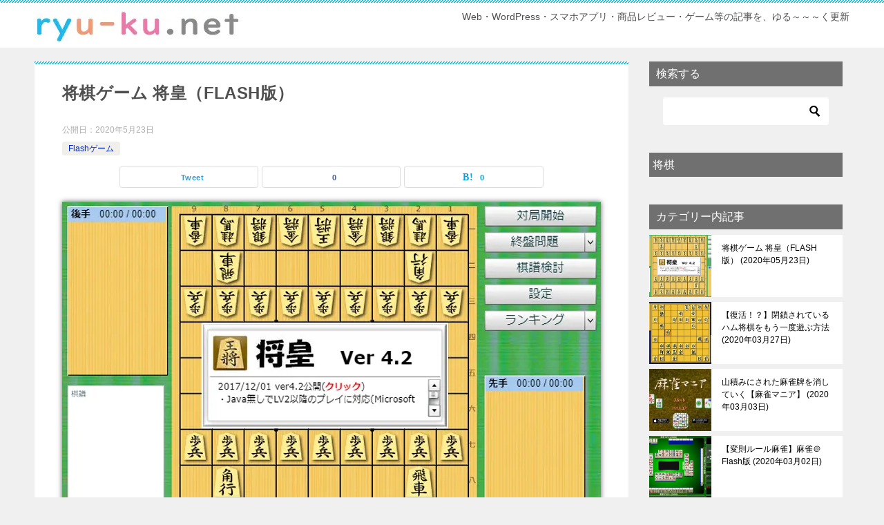

--- FILE ---
content_type: text/html; charset=UTF-8
request_url: https://ryu-ku.net/23/3859
body_size: 32100
content:
<!doctype html>
<html lang="ja" class="col2 layout-footer-show">
<head>
<!-- アナリティクズ- Google Analytics -->
<!-- Global site tag (gtag.js) - Google Analytics -->
<script async src="https://www.googletagmanager.com/gtag/js?id=UA-3085724-17"></script>
<script>
  window.dataLayer = window.dataLayer || [];
  function gtag(){dataLayer.push(arguments);}
  gtag('js', new Date());

  gtag('config', 'UA-3085724-17');
</script>	<meta charset="UTF-8">
	<meta name="viewport" content="width=device-width, initial-scale=1">
	<link rel="profile" href="http://gmpg.org/xfn/11">

	<script type="text/javascript">
/* <![CDATA[ */
(()=>{var e={};e.g=function(){if("object"==typeof globalThis)return globalThis;try{return this||new Function("return this")()}catch(e){if("object"==typeof window)return window}}(),function({ampUrl:n,isCustomizePreview:t,isAmpDevMode:r,noampQueryVarName:o,noampQueryVarValue:s,disabledStorageKey:i,mobileUserAgents:a,regexRegex:c}){if("undefined"==typeof sessionStorage)return;const d=new RegExp(c);if(!a.some((e=>{const n=e.match(d);return!(!n||!new RegExp(n[1],n[2]).test(navigator.userAgent))||navigator.userAgent.includes(e)})))return;e.g.addEventListener("DOMContentLoaded",(()=>{const e=document.getElementById("amp-mobile-version-switcher");if(!e)return;e.hidden=!1;const n=e.querySelector("a[href]");n&&n.addEventListener("click",(()=>{sessionStorage.removeItem(i)}))}));const g=r&&["paired-browsing-non-amp","paired-browsing-amp"].includes(window.name);if(sessionStorage.getItem(i)||t||g)return;const u=new URL(location.href),m=new URL(n);m.hash=u.hash,u.searchParams.has(o)&&s===u.searchParams.get(o)?sessionStorage.setItem(i,"1"):m.href!==u.href&&(window.stop(),location.replace(m.href))}({"ampUrl":"https:\/\/ryu-ku.net\/23\/3859?amp=1","noampQueryVarName":"noamp","noampQueryVarValue":"mobile","disabledStorageKey":"amp_mobile_redirect_disabled","mobileUserAgents":["Mobile","Android","Silk\/","Kindle","BlackBerry","Opera Mini","Opera Mobi"],"regexRegex":"^\\\/((?:.|\\n)+)\\\/([i]*)$","isCustomizePreview":false,"isAmpDevMode":false})})();
/* ]]> */
</script>
<title>将棋ゲーム 将皇（FLASH版） ｜ りゅ～く.net</title>
<meta name='robots' content='max-image-preview:large' />
	<style>img:is([sizes="auto" i], [sizes^="auto," i]) { contain-intrinsic-size: 3000px 1500px }</style>
		<script>
		var shf = 1;
		var lso = 1;
		var ajaxurl = 'https://ryu-ku.net/wp-admin/admin-ajax.php';
		var sns_cnt = true;
			</script>
	<link rel='dns-prefetch' href='//webfonts.xserver.jp' />
<link rel='dns-prefetch' href='//www.googletagmanager.com' />
<link rel='dns-prefetch' href='//pagead2.googlesyndication.com' />
<link rel='dns-prefetch' href='//fundingchoicesmessages.google.com' />
<link rel="alternate" type="application/rss+xml" title="りゅ～く.net &raquo; フィード" href="https://ryu-ku.net/feed" />
<link rel="alternate" type="application/rss+xml" title="りゅ～く.net &raquo; コメントフィード" href="https://ryu-ku.net/comments/feed" />
<link rel="alternate" type="application/rss+xml" title="りゅ～く.net &raquo; 将棋ゲーム 将皇（FLASH版） のコメントのフィード" href="https://ryu-ku.net/23/3859/feed" />
<script type="text/javascript">
/* <![CDATA[ */
window._wpemojiSettings = {"baseUrl":"https:\/\/s.w.org\/images\/core\/emoji\/16.0.1\/72x72\/","ext":".png","svgUrl":"https:\/\/s.w.org\/images\/core\/emoji\/16.0.1\/svg\/","svgExt":".svg","source":{"concatemoji":"https:\/\/ryu-ku.net\/wp-includes\/js\/wp-emoji-release.min.js?ver=6.8.3"}};
/*! This file is auto-generated */
!function(s,n){var o,i,e;function c(e){try{var t={supportTests:e,timestamp:(new Date).valueOf()};sessionStorage.setItem(o,JSON.stringify(t))}catch(e){}}function p(e,t,n){e.clearRect(0,0,e.canvas.width,e.canvas.height),e.fillText(t,0,0);var t=new Uint32Array(e.getImageData(0,0,e.canvas.width,e.canvas.height).data),a=(e.clearRect(0,0,e.canvas.width,e.canvas.height),e.fillText(n,0,0),new Uint32Array(e.getImageData(0,0,e.canvas.width,e.canvas.height).data));return t.every(function(e,t){return e===a[t]})}function u(e,t){e.clearRect(0,0,e.canvas.width,e.canvas.height),e.fillText(t,0,0);for(var n=e.getImageData(16,16,1,1),a=0;a<n.data.length;a++)if(0!==n.data[a])return!1;return!0}function f(e,t,n,a){switch(t){case"flag":return n(e,"\ud83c\udff3\ufe0f\u200d\u26a7\ufe0f","\ud83c\udff3\ufe0f\u200b\u26a7\ufe0f")?!1:!n(e,"\ud83c\udde8\ud83c\uddf6","\ud83c\udde8\u200b\ud83c\uddf6")&&!n(e,"\ud83c\udff4\udb40\udc67\udb40\udc62\udb40\udc65\udb40\udc6e\udb40\udc67\udb40\udc7f","\ud83c\udff4\u200b\udb40\udc67\u200b\udb40\udc62\u200b\udb40\udc65\u200b\udb40\udc6e\u200b\udb40\udc67\u200b\udb40\udc7f");case"emoji":return!a(e,"\ud83e\udedf")}return!1}function g(e,t,n,a){var r="undefined"!=typeof WorkerGlobalScope&&self instanceof WorkerGlobalScope?new OffscreenCanvas(300,150):s.createElement("canvas"),o=r.getContext("2d",{willReadFrequently:!0}),i=(o.textBaseline="top",o.font="600 32px Arial",{});return e.forEach(function(e){i[e]=t(o,e,n,a)}),i}function t(e){var t=s.createElement("script");t.src=e,t.defer=!0,s.head.appendChild(t)}"undefined"!=typeof Promise&&(o="wpEmojiSettingsSupports",i=["flag","emoji"],n.supports={everything:!0,everythingExceptFlag:!0},e=new Promise(function(e){s.addEventListener("DOMContentLoaded",e,{once:!0})}),new Promise(function(t){var n=function(){try{var e=JSON.parse(sessionStorage.getItem(o));if("object"==typeof e&&"number"==typeof e.timestamp&&(new Date).valueOf()<e.timestamp+604800&&"object"==typeof e.supportTests)return e.supportTests}catch(e){}return null}();if(!n){if("undefined"!=typeof Worker&&"undefined"!=typeof OffscreenCanvas&&"undefined"!=typeof URL&&URL.createObjectURL&&"undefined"!=typeof Blob)try{var e="postMessage("+g.toString()+"("+[JSON.stringify(i),f.toString(),p.toString(),u.toString()].join(",")+"));",a=new Blob([e],{type:"text/javascript"}),r=new Worker(URL.createObjectURL(a),{name:"wpTestEmojiSupports"});return void(r.onmessage=function(e){c(n=e.data),r.terminate(),t(n)})}catch(e){}c(n=g(i,f,p,u))}t(n)}).then(function(e){for(var t in e)n.supports[t]=e[t],n.supports.everything=n.supports.everything&&n.supports[t],"flag"!==t&&(n.supports.everythingExceptFlag=n.supports.everythingExceptFlag&&n.supports[t]);n.supports.everythingExceptFlag=n.supports.everythingExceptFlag&&!n.supports.flag,n.DOMReady=!1,n.readyCallback=function(){n.DOMReady=!0}}).then(function(){return e}).then(function(){var e;n.supports.everything||(n.readyCallback(),(e=n.source||{}).concatemoji?t(e.concatemoji):e.wpemoji&&e.twemoji&&(t(e.twemoji),t(e.wpemoji)))}))}((window,document),window._wpemojiSettings);
/* ]]> */
</script>
<style id='wp-emoji-styles-inline-css' type='text/css'>

	img.wp-smiley, img.emoji {
		display: inline !important;
		border: none !important;
		box-shadow: none !important;
		height: 1em !important;
		width: 1em !important;
		margin: 0 0.07em !important;
		vertical-align: -0.1em !important;
		background: none !important;
		padding: 0 !important;
	}
</style>
<link rel='stylesheet' id='wp-block-library-css' href='https://ryu-ku.net/wp-includes/css/dist/block-library/style.min.css?ver=6.8.3' type='text/css' media='all' />
<style id='classic-theme-styles-inline-css' type='text/css'>
/*! This file is auto-generated */
.wp-block-button__link{color:#fff;background-color:#32373c;border-radius:9999px;box-shadow:none;text-decoration:none;padding:calc(.667em + 2px) calc(1.333em + 2px);font-size:1.125em}.wp-block-file__button{background:#32373c;color:#fff;text-decoration:none}
</style>
<style id='rinkerg-gutenberg-rinker-style-inline-css' type='text/css'>
.wp-block-create-block-block{background-color:#21759b;color:#fff;padding:2px}

</style>
<link rel='stylesheet' id='quads-style-css-css' href='https://ryu-ku.net/wp-content/plugins/quick-adsense-reloaded/includes/gutenberg/dist/blocks.style.build.css?ver=2.0.91' type='text/css' media='all' />
<style id='global-styles-inline-css' type='text/css'>
:root{--wp--preset--aspect-ratio--square: 1;--wp--preset--aspect-ratio--4-3: 4/3;--wp--preset--aspect-ratio--3-4: 3/4;--wp--preset--aspect-ratio--3-2: 3/2;--wp--preset--aspect-ratio--2-3: 2/3;--wp--preset--aspect-ratio--16-9: 16/9;--wp--preset--aspect-ratio--9-16: 9/16;--wp--preset--color--black: #000000;--wp--preset--color--cyan-bluish-gray: #abb8c3;--wp--preset--color--white: #ffffff;--wp--preset--color--pale-pink: #f78da7;--wp--preset--color--vivid-red: #cf2e2e;--wp--preset--color--luminous-vivid-orange: #ff6900;--wp--preset--color--luminous-vivid-amber: #fcb900;--wp--preset--color--light-green-cyan: #7bdcb5;--wp--preset--color--vivid-green-cyan: #00d084;--wp--preset--color--pale-cyan-blue: #8ed1fc;--wp--preset--color--vivid-cyan-blue: #0693e3;--wp--preset--color--vivid-purple: #9b51e0;--wp--preset--gradient--vivid-cyan-blue-to-vivid-purple: linear-gradient(135deg,rgba(6,147,227,1) 0%,rgb(155,81,224) 100%);--wp--preset--gradient--light-green-cyan-to-vivid-green-cyan: linear-gradient(135deg,rgb(122,220,180) 0%,rgb(0,208,130) 100%);--wp--preset--gradient--luminous-vivid-amber-to-luminous-vivid-orange: linear-gradient(135deg,rgba(252,185,0,1) 0%,rgba(255,105,0,1) 100%);--wp--preset--gradient--luminous-vivid-orange-to-vivid-red: linear-gradient(135deg,rgba(255,105,0,1) 0%,rgb(207,46,46) 100%);--wp--preset--gradient--very-light-gray-to-cyan-bluish-gray: linear-gradient(135deg,rgb(238,238,238) 0%,rgb(169,184,195) 100%);--wp--preset--gradient--cool-to-warm-spectrum: linear-gradient(135deg,rgb(74,234,220) 0%,rgb(151,120,209) 20%,rgb(207,42,186) 40%,rgb(238,44,130) 60%,rgb(251,105,98) 80%,rgb(254,248,76) 100%);--wp--preset--gradient--blush-light-purple: linear-gradient(135deg,rgb(255,206,236) 0%,rgb(152,150,240) 100%);--wp--preset--gradient--blush-bordeaux: linear-gradient(135deg,rgb(254,205,165) 0%,rgb(254,45,45) 50%,rgb(107,0,62) 100%);--wp--preset--gradient--luminous-dusk: linear-gradient(135deg,rgb(255,203,112) 0%,rgb(199,81,192) 50%,rgb(65,88,208) 100%);--wp--preset--gradient--pale-ocean: linear-gradient(135deg,rgb(255,245,203) 0%,rgb(182,227,212) 50%,rgb(51,167,181) 100%);--wp--preset--gradient--electric-grass: linear-gradient(135deg,rgb(202,248,128) 0%,rgb(113,206,126) 100%);--wp--preset--gradient--midnight: linear-gradient(135deg,rgb(2,3,129) 0%,rgb(40,116,252) 100%);--wp--preset--font-size--small: 13px;--wp--preset--font-size--medium: 20px;--wp--preset--font-size--large: 36px;--wp--preset--font-size--x-large: 42px;--wp--preset--spacing--20: 0.44rem;--wp--preset--spacing--30: 0.67rem;--wp--preset--spacing--40: 1rem;--wp--preset--spacing--50: 1.5rem;--wp--preset--spacing--60: 2.25rem;--wp--preset--spacing--70: 3.38rem;--wp--preset--spacing--80: 5.06rem;--wp--preset--shadow--natural: 6px 6px 9px rgba(0, 0, 0, 0.2);--wp--preset--shadow--deep: 12px 12px 50px rgba(0, 0, 0, 0.4);--wp--preset--shadow--sharp: 6px 6px 0px rgba(0, 0, 0, 0.2);--wp--preset--shadow--outlined: 6px 6px 0px -3px rgba(255, 255, 255, 1), 6px 6px rgba(0, 0, 0, 1);--wp--preset--shadow--crisp: 6px 6px 0px rgba(0, 0, 0, 1);}:where(.is-layout-flex){gap: 0.5em;}:where(.is-layout-grid){gap: 0.5em;}body .is-layout-flex{display: flex;}.is-layout-flex{flex-wrap: wrap;align-items: center;}.is-layout-flex > :is(*, div){margin: 0;}body .is-layout-grid{display: grid;}.is-layout-grid > :is(*, div){margin: 0;}:where(.wp-block-columns.is-layout-flex){gap: 2em;}:where(.wp-block-columns.is-layout-grid){gap: 2em;}:where(.wp-block-post-template.is-layout-flex){gap: 1.25em;}:where(.wp-block-post-template.is-layout-grid){gap: 1.25em;}.has-black-color{color: var(--wp--preset--color--black) !important;}.has-cyan-bluish-gray-color{color: var(--wp--preset--color--cyan-bluish-gray) !important;}.has-white-color{color: var(--wp--preset--color--white) !important;}.has-pale-pink-color{color: var(--wp--preset--color--pale-pink) !important;}.has-vivid-red-color{color: var(--wp--preset--color--vivid-red) !important;}.has-luminous-vivid-orange-color{color: var(--wp--preset--color--luminous-vivid-orange) !important;}.has-luminous-vivid-amber-color{color: var(--wp--preset--color--luminous-vivid-amber) !important;}.has-light-green-cyan-color{color: var(--wp--preset--color--light-green-cyan) !important;}.has-vivid-green-cyan-color{color: var(--wp--preset--color--vivid-green-cyan) !important;}.has-pale-cyan-blue-color{color: var(--wp--preset--color--pale-cyan-blue) !important;}.has-vivid-cyan-blue-color{color: var(--wp--preset--color--vivid-cyan-blue) !important;}.has-vivid-purple-color{color: var(--wp--preset--color--vivid-purple) !important;}.has-black-background-color{background-color: var(--wp--preset--color--black) !important;}.has-cyan-bluish-gray-background-color{background-color: var(--wp--preset--color--cyan-bluish-gray) !important;}.has-white-background-color{background-color: var(--wp--preset--color--white) !important;}.has-pale-pink-background-color{background-color: var(--wp--preset--color--pale-pink) !important;}.has-vivid-red-background-color{background-color: var(--wp--preset--color--vivid-red) !important;}.has-luminous-vivid-orange-background-color{background-color: var(--wp--preset--color--luminous-vivid-orange) !important;}.has-luminous-vivid-amber-background-color{background-color: var(--wp--preset--color--luminous-vivid-amber) !important;}.has-light-green-cyan-background-color{background-color: var(--wp--preset--color--light-green-cyan) !important;}.has-vivid-green-cyan-background-color{background-color: var(--wp--preset--color--vivid-green-cyan) !important;}.has-pale-cyan-blue-background-color{background-color: var(--wp--preset--color--pale-cyan-blue) !important;}.has-vivid-cyan-blue-background-color{background-color: var(--wp--preset--color--vivid-cyan-blue) !important;}.has-vivid-purple-background-color{background-color: var(--wp--preset--color--vivid-purple) !important;}.has-black-border-color{border-color: var(--wp--preset--color--black) !important;}.has-cyan-bluish-gray-border-color{border-color: var(--wp--preset--color--cyan-bluish-gray) !important;}.has-white-border-color{border-color: var(--wp--preset--color--white) !important;}.has-pale-pink-border-color{border-color: var(--wp--preset--color--pale-pink) !important;}.has-vivid-red-border-color{border-color: var(--wp--preset--color--vivid-red) !important;}.has-luminous-vivid-orange-border-color{border-color: var(--wp--preset--color--luminous-vivid-orange) !important;}.has-luminous-vivid-amber-border-color{border-color: var(--wp--preset--color--luminous-vivid-amber) !important;}.has-light-green-cyan-border-color{border-color: var(--wp--preset--color--light-green-cyan) !important;}.has-vivid-green-cyan-border-color{border-color: var(--wp--preset--color--vivid-green-cyan) !important;}.has-pale-cyan-blue-border-color{border-color: var(--wp--preset--color--pale-cyan-blue) !important;}.has-vivid-cyan-blue-border-color{border-color: var(--wp--preset--color--vivid-cyan-blue) !important;}.has-vivid-purple-border-color{border-color: var(--wp--preset--color--vivid-purple) !important;}.has-vivid-cyan-blue-to-vivid-purple-gradient-background{background: var(--wp--preset--gradient--vivid-cyan-blue-to-vivid-purple) !important;}.has-light-green-cyan-to-vivid-green-cyan-gradient-background{background: var(--wp--preset--gradient--light-green-cyan-to-vivid-green-cyan) !important;}.has-luminous-vivid-amber-to-luminous-vivid-orange-gradient-background{background: var(--wp--preset--gradient--luminous-vivid-amber-to-luminous-vivid-orange) !important;}.has-luminous-vivid-orange-to-vivid-red-gradient-background{background: var(--wp--preset--gradient--luminous-vivid-orange-to-vivid-red) !important;}.has-very-light-gray-to-cyan-bluish-gray-gradient-background{background: var(--wp--preset--gradient--very-light-gray-to-cyan-bluish-gray) !important;}.has-cool-to-warm-spectrum-gradient-background{background: var(--wp--preset--gradient--cool-to-warm-spectrum) !important;}.has-blush-light-purple-gradient-background{background: var(--wp--preset--gradient--blush-light-purple) !important;}.has-blush-bordeaux-gradient-background{background: var(--wp--preset--gradient--blush-bordeaux) !important;}.has-luminous-dusk-gradient-background{background: var(--wp--preset--gradient--luminous-dusk) !important;}.has-pale-ocean-gradient-background{background: var(--wp--preset--gradient--pale-ocean) !important;}.has-electric-grass-gradient-background{background: var(--wp--preset--gradient--electric-grass) !important;}.has-midnight-gradient-background{background: var(--wp--preset--gradient--midnight) !important;}.has-small-font-size{font-size: var(--wp--preset--font-size--small) !important;}.has-medium-font-size{font-size: var(--wp--preset--font-size--medium) !important;}.has-large-font-size{font-size: var(--wp--preset--font-size--large) !important;}.has-x-large-font-size{font-size: var(--wp--preset--font-size--x-large) !important;}
:where(.wp-block-post-template.is-layout-flex){gap: 1.25em;}:where(.wp-block-post-template.is-layout-grid){gap: 1.25em;}
:where(.wp-block-columns.is-layout-flex){gap: 2em;}:where(.wp-block-columns.is-layout-grid){gap: 2em;}
:root :where(.wp-block-pullquote){font-size: 1.5em;line-height: 1.6;}
</style>
<link rel='stylesheet' id='yyi_rinker_stylesheet-css' href='https://ryu-ku.net/wp-content/plugins/yyi-rinker/css/style.css?v=1.11.1&#038;ver=6.8.3' type='text/css' media='all' />
<link rel='stylesheet' id='keni-style-css' href='https://ryu-ku.net/wp-content/themes/keni8-child/style.css?ver=6.8.3' type='text/css' media='all' />
<link rel='stylesheet' id='keni_base-css' href='https://ryu-ku.net/wp-content/themes/keni80_wp_standard_all_202206080200/base.css?ver=6.8.3' type='text/css' media='all' />
<link rel='stylesheet' id='keni-advanced-css' href='https://ryu-ku.net/wp-content/themes/keni80_wp_standard_all_202206080200/advanced.css?ver=6.8.3' type='text/css' media='all' />
<link rel='stylesheet' id='my-keni_base-css' href='https://ryu-ku.net/wp-content/themes/keni8-child/base.css?ver=6.8.3' type='text/css' media='all' />
<link rel='stylesheet' id='my-keni-advanced-css' href='https://ryu-ku.net/wp-content/themes/keni8-child/advanced.css?ver=6.8.3' type='text/css' media='all' />
<style id='akismet-widget-style-inline-css' type='text/css'>

			.a-stats {
				--akismet-color-mid-green: #357b49;
				--akismet-color-white: #fff;
				--akismet-color-light-grey: #f6f7f7;

				max-width: 350px;
				width: auto;
			}

			.a-stats * {
				all: unset;
				box-sizing: border-box;
			}

			.a-stats strong {
				font-weight: 600;
			}

			.a-stats a.a-stats__link,
			.a-stats a.a-stats__link:visited,
			.a-stats a.a-stats__link:active {
				background: var(--akismet-color-mid-green);
				border: none;
				box-shadow: none;
				border-radius: 8px;
				color: var(--akismet-color-white);
				cursor: pointer;
				display: block;
				font-family: -apple-system, BlinkMacSystemFont, 'Segoe UI', 'Roboto', 'Oxygen-Sans', 'Ubuntu', 'Cantarell', 'Helvetica Neue', sans-serif;
				font-weight: 500;
				padding: 12px;
				text-align: center;
				text-decoration: none;
				transition: all 0.2s ease;
			}

			/* Extra specificity to deal with TwentyTwentyOne focus style */
			.widget .a-stats a.a-stats__link:focus {
				background: var(--akismet-color-mid-green);
				color: var(--akismet-color-white);
				text-decoration: none;
			}

			.a-stats a.a-stats__link:hover {
				filter: brightness(110%);
				box-shadow: 0 4px 12px rgba(0, 0, 0, 0.06), 0 0 2px rgba(0, 0, 0, 0.16);
			}

			.a-stats .count {
				color: var(--akismet-color-white);
				display: block;
				font-size: 1.5em;
				line-height: 1.4;
				padding: 0 13px;
				white-space: nowrap;
			}
		
</style>
<link rel='stylesheet' id='tablepress-default-css' href='https://ryu-ku.net/wp-content/tablepress-combined.min.css?ver=279' type='text/css' media='all' />
<style id='keni_customized_css-inline-css' type='text/css'>
.color01{color: #00858a;}.color02{color: #04c2e8;}.color03{color: #b3e4e6;}.color04{color: #def2f3;}.color05{color: #e8f7f7;}.color06{color: #d1eff0;}.color07{color: #707070;}q{background: #d1eff0;}table:not(.review-table) thead th{border-color: #04c2e8;background-color: #04c2e8;}a:hover,a:active,a:focus{color: #00858a;}.keni-header_wrap{background-image: linear-gradient(-45deg,#fff 25%,#04c2e8 25%, #04c2e8 50%,#fff 50%, #fff 75%,#04c2e8 75%, #04c2e8);}.keni-header_cont .header-mail .btn_header{color: #00858a;}.site-title > a span{color: #00858a;}.keni-breadcrumb-list li a:hover,.keni-breadcrumb-list li a:active,.keni-breadcrumb-list li a:focus{color: #00858a;}.keni-section h1:not(.title_no-style){background-image: linear-gradient(-45deg,#fff 25%,#04c2e8 25%, #04c2e8 50%,#fff 50%, #fff 75%,#04c2e8 75%, #04c2e8);}.archive_title{background-image: linear-gradient(-45deg,#fff 25%,#04c2e8 25%, #04c2e8 50%,#fff 50%, #fff 75%,#04c2e8 75%, #04c2e8);} h2:not(.title_no-style){background: #04c2e8;}.profile-box-title {background: #04c2e8;}.keni-related-title {background: #04c2e8;}.comments-area h2 {background: #04c2e8;}h3:not(.title_no-style){border-top-color: #04c2e8;border-bottom-color: #04c2e8;color: #00858a;}h4:not(.title_no-style){border-bottom-color: #04c2e8;color: #00858a;}h5:not(.title_no-style){color: #00858a;}.keni-section h1 a:hover,.keni-section h1 a:active,.keni-section h1 a:focus,.keni-section h3 a:hover,.keni-section h3 a:active,.keni-section h3 a:focus,.keni-section h4 a:hover,.keni-section h4 a:active,.keni-section h4 a:focus,.keni-section h5 a:hover,.keni-section h5 a:active,.keni-section h5 a:focus,.keni-section h6 a:hover,.keni-section h6 a:active,.keni-section h6 a:focus{color: #00858a;}.keni-section .sub-section_title {background: #707070;}[id^='block'].keni-section_wrap.widget_block .keni-section h2{background: #707070;}.btn_style01{border-color: #00858a;color: #00858a;}.btn_style02{border-color: #00858a;color: #00858a;}.btn_style03{background: #04c2e8;}.entry-list .entry_title a:hover,.entry-list .entry_title a:active,.entry-list .entry_title a:focus{color: #00858a;}.ently_read-more .btn{border-color: #00858a;color: #00858a;}.profile-box{background-color: #e8f7f7;}.advance-billing-box_next-title{color: #b3e4e6;}.step-chart li:nth-child(2){background-color: #def2f3;}.step-chart_style01 li:nth-child(2)::after,.step-chart_style02 li:nth-child(2)::after{border-top-color: #def2f3;}.step-chart li:nth-child(3){background-color: #b3e4e6;}.step-chart_style01 li:nth-child(3)::after,.step-chart_style02 li:nth-child(3)::after{border-top-color: #b3e4e6;}.step-chart li:nth-child(4){background-color: #04c2e8;}.step-chart_style01 li:nth-child(4)::after,.step-chart_style02 li:nth-child(4)::after{border-top-color: #04c2e8;}.toc-area_inner .toc-area_list > li::before{background: #04c2e8;}.toc_title{color: #00858a;}.list_style02 li::before{background: #04c2e8;}.dl_style02 dt{background: #04c2e8;}.dl_style02 dd{background: #def2f3;}.accordion-list dt{background: #04c2e8;}.ranking-list .review_desc_title{color: #00858a;}.review_desc{background-color: #e8f7f7;}.item-box .item-box_title{color: #00858a;}.item-box02{background-image: linear-gradient(-45deg,#fff 25%,#04c2e8 25%, #04c2e8 50%,#fff 50%, #fff 75%,#04c2e8 75%, #04c2e8);}.item-box02 .item-box_inner{background-color: #e8f7f7;}.item-box02 .item-box_title{background-color: #04c2e8;}.item-box03 .item-box_title{background-color: #04c2e8;}.box_style01{background-image: linear-gradient(-45deg,#fff 25%,#04c2e8 25%, #04c2e8 50%,#fff 50%, #fff 75%,#04c2e8 75%, #04c2e8);}.box_style01 .box_inner{background-color: #e8f7f7;}.box_style03{background: #e8f7f7;}.box_style06{background-color: #e8f7f7;}.cast-box{background-image: linear-gradient(-45deg,#fff 25%,#04c2e8 25%, #04c2e8 50%,#fff 50%, #fff 75%,#04c2e8 75%, #04c2e8);}.cast-box .cast_name,.cast-box_sub .cast_name{color: #00858a;}.widget .cast-box_sub .cast-box_sub_title{background-image: linear-gradient(-45deg,#04c2e8 25%, #04c2e8 50%,#fff 50%, #fff 75%,#04c2e8 75%, #04c2e8);}.voice_styl02{background-color: #e8f7f7;}.voice_styl03{background-image: linear-gradient(-45deg,#fff 25%,#e8f7f7 25%, #e8f7f7 50%,#fff 50%, #fff 75%,#e8f7f7 75%, #e8f7f7);}.voice-box .voice_title{color: #00858a;}.chat_style02 .bubble{background-color: #04c2e8;}.chat_style02 .bubble .bubble_in{border-color: #04c2e8;}.related-entry-list .related-entry_title a:hover,.related-entry-list .related-entry_title a:active,.related-entry-list .related-entry_title a:focus{color: #00858a;}.interval01 span{background-color: #04c2e8;}.interval02 span{background-color: #04c2e8;}.page-nav .current,.page-nav li a:hover,.page-nav li a:active,.page-nav li a:focus{background: #04c2e8;}.page-nav-bf .page-nav_next:hover,.page-nav-bf .page-nav_next:active,.page-nav-bf .page-nav_next:focus,.page-nav-bf .page-nav_prev:hover,.page-nav-bf .page-nav_prev:active,.page-nav-bf .page-nav_prev:focus{color: #00858a;}.nav-links .nav-next a:hover, .nav-links .nav-next a:active, .nav-links .nav-next a:focus, .nav-links .nav-previous a:hover, .nav-links .nav-previous a:active, .nav-links .nav-previous a:focus {color: #00858a; text-decoration: 'underline'; }.commentary-box .commentary-box_title{color: #04c2e8;}.calendar tfoot td a:hover,.calendar tfoot td a:active,.calendar tfoot td a:focus{color: #00858a;}.form-mailmaga .form-mailmaga_title{color: #04c2e8;}.form-login .form-login_title{color: #04c2e8;}.form-login-item .form-login_title{color: #04c2e8;}.contact-box{background-image: linear-gradient(-45deg,#fff 25%, #04c2e8 25%, #04c2e8 50%,#fff 50%, #fff 75%,#04c2e8 75%, #04c2e8);}.contact-box_inner{background-color: #e8f7f7;}.contact-box .contact-box-title{background-color: #04c2e8;}.contact-box_tel{color: #00858a;}.widget_recent_entries .keni-section ul li a:hover,.widget_recent_entries .keni-section ul li a:active,.widget_recent_entries .keni-section ul li a:focus,.widget_archive .keni-section > ul li a:hover,.widget_archive .keni-section > ul li a:active,.widget_archive .keni-section > ul li a:focus,.widget_categories .keni-section > ul li a:hover,.widget_categories .keni-section > ul li a:active,.widget_categories .keni-section > ul li a:focus,.widget_nav_menu .keni-section ul li a:hover,.widget_nav_menu .keni-section ul li a:active,.widget_nav_menu .keni-section ul li a:focus{color: #00858a;}.tagcloud a::before{color: #00858a;}.widget_recent_entries_img .list_widget_recent_entries_img .widget_recent_entries_img_entry_title a:hover,.widget_recent_entries_img .list_widget_recent_entries_img .widget_recent_entries_img_entry_title a:active,.widget_recent_entries_img .list_widget_recent_entries_img .widget_recent_entries_img_entry_title a:focus{color: #00858a;}.keni-link-card_title a:hover,.keni-link-card_title a:active,.keni-link-card_title a:focus{color: #00858a;}@media (min-width : 768px){.keni-gnav_inner li a:hover,.keni-gnav_inner li a:active,.keni-gnav_inner li a:focus{border-bottom-color: #04c2e8;}.step-chart_style02 li:nth-child(2)::after{border-left-color: #def2f3;}.step-chart_style02 li:nth-child(3)::after{border-left-color: #b3e4e6;}.step-chart_style02 li:nth-child(4)::after{border-left-color: #04c2e8;}.col1 .contact-box_tel{color: #00858a;}.step-chart_style02 li:nth-child(1)::after,.step-chart_style02 li:nth-child(2)::after,.step-chart_style02 li:nth-child(3)::after,.step-chart_style02 li:nth-child(4)::after{border-top-color: transparent;}}@media (min-width : 920px){.contact-box_tel{color: #00858a;}}
</style>
<style id='quads-styles-inline-css' type='text/css'>

    .quads-location ins.adsbygoogle {
        background: transparent !important;
    }.quads-location .quads_rotator_img{ opacity:1 !important;}
    .quads.quads_ad_container { display: grid; grid-template-columns: auto; grid-gap: 10px; padding: 10px; }
    .grid_image{animation: fadeIn 0.5s;-webkit-animation: fadeIn 0.5s;-moz-animation: fadeIn 0.5s;
        -o-animation: fadeIn 0.5s;-ms-animation: fadeIn 0.5s;}
    .quads-ad-label { font-size: 12px; text-align: center; color: #333;}
    .quads_click_impression { display: none;} .quads-location, .quads-ads-space{max-width:100%;} @media only screen and (max-width: 480px) { .quads-ads-space, .penci-builder-element .quads-ads-space{max-width:340px;}}
</style>
<link rel="canonical" href="https://ryu-ku.net/23/3859" />
<link rel="https://api.w.org/" href="https://ryu-ku.net/wp-json/" /><link rel="alternate" title="JSON" type="application/json" href="https://ryu-ku.net/wp-json/wp/v2/posts/3859" /><link rel="EditURI" type="application/rsd+xml" title="RSD" href="https://ryu-ku.net/xmlrpc.php?rsd" />
<link rel='shortlink' href='https://ryu-ku.net/?p=3859' />
<link rel="alternate" title="oEmbed (JSON)" type="application/json+oembed" href="https://ryu-ku.net/wp-json/oembed/1.0/embed?url=https%3A%2F%2Fryu-ku.net%2F23%2F3859" />
<link rel="alternate" title="oEmbed (XML)" type="text/xml+oembed" href="https://ryu-ku.net/wp-json/oembed/1.0/embed?url=https%3A%2F%2Fryu-ku.net%2F23%2F3859&#038;format=xml" />
<meta name="generator" content="Site Kit by Google 1.171.0" /><link rel="alternate" type="text/html" media="only screen and (max-width: 640px)" href="https://ryu-ku.net/23/3859?amp=1"><script src="//pagead2.googlesyndication.com/pagead/js/adsbygoogle.js"></script><script>document.cookie = 'quads_browser_width='+screen.width;</script><style>
.yyi-rinker-images {
    display: flex;
    justify-content: center;
    align-items: center;
    position: relative;

}
div.yyi-rinker-image img.yyi-rinker-main-img.hidden {
    display: none;
}

.yyi-rinker-images-arrow {
    cursor: pointer;
    position: absolute;
    top: 50%;
    display: block;
    margin-top: -11px;
    opacity: 0.6;
    width: 22px;
}

.yyi-rinker-images-arrow-left{
    left: -10px;
}
.yyi-rinker-images-arrow-right{
    right: -10px;
}

.yyi-rinker-images-arrow-left.hidden {
    display: none;
}

.yyi-rinker-images-arrow-right.hidden {
    display: none;
}
div.yyi-rinker-contents.yyi-rinker-design-tate  div.yyi-rinker-box{
    flex-direction: column;
}

div.yyi-rinker-contents.yyi-rinker-design-slim div.yyi-rinker-box .yyi-rinker-links {
    flex-direction: column;
}

div.yyi-rinker-contents.yyi-rinker-design-slim div.yyi-rinker-info {
    width: 100%;
}

div.yyi-rinker-contents.yyi-rinker-design-slim .yyi-rinker-title {
    text-align: center;
}

div.yyi-rinker-contents.yyi-rinker-design-slim .yyi-rinker-links {
    text-align: center;
}
div.yyi-rinker-contents.yyi-rinker-design-slim .yyi-rinker-image {
    margin: auto;
}

div.yyi-rinker-contents.yyi-rinker-design-slim div.yyi-rinker-info ul.yyi-rinker-links li {
	align-self: stretch;
}
div.yyi-rinker-contents.yyi-rinker-design-slim div.yyi-rinker-box div.yyi-rinker-info {
	padding: 0;
}
div.yyi-rinker-contents.yyi-rinker-design-slim div.yyi-rinker-box {
	flex-direction: column;
	padding: 14px 5px 0;
}

.yyi-rinker-design-slim div.yyi-rinker-box div.yyi-rinker-info {
	text-align: center;
}

.yyi-rinker-design-slim div.price-box span.price {
	display: block;
}

div.yyi-rinker-contents.yyi-rinker-design-slim div.yyi-rinker-info div.yyi-rinker-title a{
	font-size:16px;
}

div.yyi-rinker-contents.yyi-rinker-design-slim ul.yyi-rinker-links li.amazonkindlelink:before,  div.yyi-rinker-contents.yyi-rinker-design-slim ul.yyi-rinker-links li.amazonlink:before,  div.yyi-rinker-contents.yyi-rinker-design-slim ul.yyi-rinker-links li.rakutenlink:before, div.yyi-rinker-contents.yyi-rinker-design-slim ul.yyi-rinker-links li.yahoolink:before, div.yyi-rinker-contents.yyi-rinker-design-slim ul.yyi-rinker-links li.mercarilink:before {
	font-size:12px;
}

div.yyi-rinker-contents.yyi-rinker-design-slim ul.yyi-rinker-links li a {
	font-size: 13px;
}
.entry-content ul.yyi-rinker-links li {
	padding: 0;
}

div.yyi-rinker-contents .yyi-rinker-attention.attention_desing_right_ribbon {
    width: 89px;
    height: 91px;
    position: absolute;
    top: -1px;
    right: -1px;
    left: auto;
    overflow: hidden;
}

div.yyi-rinker-contents .yyi-rinker-attention.attention_desing_right_ribbon span {
    display: inline-block;
    width: 146px;
    position: absolute;
    padding: 4px 0;
    left: -13px;
    top: 12px;
    text-align: center;
    font-size: 12px;
    line-height: 24px;
    -webkit-transform: rotate(45deg);
    transform: rotate(45deg);
    box-shadow: 0 1px 3px rgba(0, 0, 0, 0.2);
}

div.yyi-rinker-contents .yyi-rinker-attention.attention_desing_right_ribbon {
    background: none;
}
.yyi-rinker-attention.attention_desing_right_ribbon .yyi-rinker-attention-after,
.yyi-rinker-attention.attention_desing_right_ribbon .yyi-rinker-attention-before{
display:none;
}
div.yyi-rinker-use-right_ribbon div.yyi-rinker-title {
    margin-right: 2rem;
}

				</style><meta name="description" content="将棋ゲーム 将皇の特徴 『将棋ゲーム 将皇（FLASH版）』は中級者以上向けのFlash麻雀ゲームです。通常対局は[覚えたて][LEVEL 0][LEVEL 1][LEVEL 2][LEVEL 3][LEVEL 4][L …">
		<!--OGP-->
		<meta property="og:type" content="article" />
<meta property="og:url" content="https://ryu-ku.net/23/3859" />
		<meta property="og:title" content="将棋ゲーム 将皇（FLASH版） ｜ りゅ～く.net"/>
		<meta property="og:description" content="将棋ゲーム 将皇の特徴 『将棋ゲーム 将皇（FLASH版）』は中級者以上向けのFlash麻雀ゲームです。通常対局は[覚えたて][LEVEL 0][LEVEL 1][LEVEL 2][LEVEL 3][LEVEL 4][L …">
		<meta property="og:site_name" content="りゅ～く.net">
		<meta property="og:image" content="https://ryu-ku.net/wp-content/uploads/2020/05/将棋ゲーム-将皇1.jpg">
					<meta property="og:image:type" content="image/jpeg">
						<meta property="og:image:width" content="780">
			<meta property="og:image:height" content="500">
					<meta property="og:locale" content="ja_JP">
				<!--OGP-->
		
<!-- Site Kit が追加した Google AdSense メタタグ -->
<meta name="google-adsense-platform-account" content="ca-host-pub-2644536267352236">
<meta name="google-adsense-platform-domain" content="sitekit.withgoogle.com">
<!-- Site Kit が追加した End Google AdSense メタタグ -->
<link rel="amphtml" href="https://ryu-ku.net/23/3859?amp=1">
<!-- Google AdSense スニペット (Site Kit が追加) -->
<script type="text/javascript" async="async" src="https://pagead2.googlesyndication.com/pagead/js/adsbygoogle.js?client=ca-pub-7796041737302815&amp;host=ca-host-pub-2644536267352236" crossorigin="anonymous"></script>

<!-- (ここまで) Google AdSense スニペット (Site Kit が追加) -->

<!-- Site Kit によって追加された「Google AdSense 広告ブロックによる損失収益の回復」スニペット -->
<script async src="https://fundingchoicesmessages.google.com/i/pub-7796041737302815?ers=1" nonce="PEE1GH7ngt1ch6L9y2nJVg"></script><script nonce="PEE1GH7ngt1ch6L9y2nJVg">(function() {function signalGooglefcPresent() {if (!window.frames['googlefcPresent']) {if (document.body) {const iframe = document.createElement('iframe'); iframe.style = 'width: 0; height: 0; border: none; z-index: -1000; left: -1000px; top: -1000px;'; iframe.style.display = 'none'; iframe.name = 'googlefcPresent'; document.body.appendChild(iframe);} else {setTimeout(signalGooglefcPresent, 0);}}}signalGooglefcPresent();})();</script>
<!-- Site Kit によって追加された「Google AdSense 広告ブロックによる損失収益の回復」スニペットを終了 -->

<!-- Site Kit によって追加された「Google AdSense 広告ブロックによる損失収益の回復エラー保護」スニペット -->
<script>(function(){'use strict';function aa(a){var b=0;return function(){return b<a.length?{done:!1,value:a[b++]}:{done:!0}}}var ba="function"==typeof Object.defineProperties?Object.defineProperty:function(a,b,c){if(a==Array.prototype||a==Object.prototype)return a;a[b]=c.value;return a};
function ea(a){a=["object"==typeof globalThis&&globalThis,a,"object"==typeof window&&window,"object"==typeof self&&self,"object"==typeof global&&global];for(var b=0;b<a.length;++b){var c=a[b];if(c&&c.Math==Math)return c}throw Error("Cannot find global object");}var fa=ea(this);function ha(a,b){if(b)a:{var c=fa;a=a.split(".");for(var d=0;d<a.length-1;d++){var e=a[d];if(!(e in c))break a;c=c[e]}a=a[a.length-1];d=c[a];b=b(d);b!=d&&null!=b&&ba(c,a,{configurable:!0,writable:!0,value:b})}}
var ia="function"==typeof Object.create?Object.create:function(a){function b(){}b.prototype=a;return new b},l;if("function"==typeof Object.setPrototypeOf)l=Object.setPrototypeOf;else{var m;a:{var ja={a:!0},ka={};try{ka.__proto__=ja;m=ka.a;break a}catch(a){}m=!1}l=m?function(a,b){a.__proto__=b;if(a.__proto__!==b)throw new TypeError(a+" is not extensible");return a}:null}var la=l;
function n(a,b){a.prototype=ia(b.prototype);a.prototype.constructor=a;if(la)la(a,b);else for(var c in b)if("prototype"!=c)if(Object.defineProperties){var d=Object.getOwnPropertyDescriptor(b,c);d&&Object.defineProperty(a,c,d)}else a[c]=b[c];a.A=b.prototype}function ma(){for(var a=Number(this),b=[],c=a;c<arguments.length;c++)b[c-a]=arguments[c];return b}
var na="function"==typeof Object.assign?Object.assign:function(a,b){for(var c=1;c<arguments.length;c++){var d=arguments[c];if(d)for(var e in d)Object.prototype.hasOwnProperty.call(d,e)&&(a[e]=d[e])}return a};ha("Object.assign",function(a){return a||na});/*

 Copyright The Closure Library Authors.
 SPDX-License-Identifier: Apache-2.0
*/
var p=this||self;function q(a){return a};var t,u;a:{for(var oa=["CLOSURE_FLAGS"],v=p,x=0;x<oa.length;x++)if(v=v[oa[x]],null==v){u=null;break a}u=v}var pa=u&&u[610401301];t=null!=pa?pa:!1;var z,qa=p.navigator;z=qa?qa.userAgentData||null:null;function A(a){return t?z?z.brands.some(function(b){return(b=b.brand)&&-1!=b.indexOf(a)}):!1:!1}function B(a){var b;a:{if(b=p.navigator)if(b=b.userAgent)break a;b=""}return-1!=b.indexOf(a)};function C(){return t?!!z&&0<z.brands.length:!1}function D(){return C()?A("Chromium"):(B("Chrome")||B("CriOS"))&&!(C()?0:B("Edge"))||B("Silk")};var ra=C()?!1:B("Trident")||B("MSIE");!B("Android")||D();D();B("Safari")&&(D()||(C()?0:B("Coast"))||(C()?0:B("Opera"))||(C()?0:B("Edge"))||(C()?A("Microsoft Edge"):B("Edg/"))||C()&&A("Opera"));var sa={},E=null;var ta="undefined"!==typeof Uint8Array,ua=!ra&&"function"===typeof btoa;var F="function"===typeof Symbol&&"symbol"===typeof Symbol()?Symbol():void 0,G=F?function(a,b){a[F]|=b}:function(a,b){void 0!==a.g?a.g|=b:Object.defineProperties(a,{g:{value:b,configurable:!0,writable:!0,enumerable:!1}})};function va(a){var b=H(a);1!==(b&1)&&(Object.isFrozen(a)&&(a=Array.prototype.slice.call(a)),I(a,b|1))}
var H=F?function(a){return a[F]|0}:function(a){return a.g|0},J=F?function(a){return a[F]}:function(a){return a.g},I=F?function(a,b){a[F]=b}:function(a,b){void 0!==a.g?a.g=b:Object.defineProperties(a,{g:{value:b,configurable:!0,writable:!0,enumerable:!1}})};function wa(){var a=[];G(a,1);return a}function xa(a,b){I(b,(a|0)&-99)}function K(a,b){I(b,(a|34)&-73)}function L(a){a=a>>11&1023;return 0===a?536870912:a};var M={};function N(a){return null!==a&&"object"===typeof a&&!Array.isArray(a)&&a.constructor===Object}var O,ya=[];I(ya,39);O=Object.freeze(ya);var P;function Q(a,b){P=b;a=new a(b);P=void 0;return a}
function R(a,b,c){null==a&&(a=P);P=void 0;if(null==a){var d=96;c?(a=[c],d|=512):a=[];b&&(d=d&-2095105|(b&1023)<<11)}else{if(!Array.isArray(a))throw Error();d=H(a);if(d&64)return a;d|=64;if(c&&(d|=512,c!==a[0]))throw Error();a:{c=a;var e=c.length;if(e){var f=e-1,g=c[f];if(N(g)){d|=256;b=(d>>9&1)-1;e=f-b;1024<=e&&(za(c,b,g),e=1023);d=d&-2095105|(e&1023)<<11;break a}}b&&(g=(d>>9&1)-1,b=Math.max(b,e-g),1024<b&&(za(c,g,{}),d|=256,b=1023),d=d&-2095105|(b&1023)<<11)}}I(a,d);return a}
function za(a,b,c){for(var d=1023+b,e=a.length,f=d;f<e;f++){var g=a[f];null!=g&&g!==c&&(c[f-b]=g)}a.length=d+1;a[d]=c};function Aa(a){switch(typeof a){case "number":return isFinite(a)?a:String(a);case "boolean":return a?1:0;case "object":if(a&&!Array.isArray(a)&&ta&&null!=a&&a instanceof Uint8Array){if(ua){for(var b="",c=0,d=a.length-10240;c<d;)b+=String.fromCharCode.apply(null,a.subarray(c,c+=10240));b+=String.fromCharCode.apply(null,c?a.subarray(c):a);a=btoa(b)}else{void 0===b&&(b=0);if(!E){E={};c="ABCDEFGHIJKLMNOPQRSTUVWXYZabcdefghijklmnopqrstuvwxyz0123456789".split("");d=["+/=","+/","-_=","-_.","-_"];for(var e=
0;5>e;e++){var f=c.concat(d[e].split(""));sa[e]=f;for(var g=0;g<f.length;g++){var h=f[g];void 0===E[h]&&(E[h]=g)}}}b=sa[b];c=Array(Math.floor(a.length/3));d=b[64]||"";for(e=f=0;f<a.length-2;f+=3){var k=a[f],w=a[f+1];h=a[f+2];g=b[k>>2];k=b[(k&3)<<4|w>>4];w=b[(w&15)<<2|h>>6];h=b[h&63];c[e++]=g+k+w+h}g=0;h=d;switch(a.length-f){case 2:g=a[f+1],h=b[(g&15)<<2]||d;case 1:a=a[f],c[e]=b[a>>2]+b[(a&3)<<4|g>>4]+h+d}a=c.join("")}return a}}return a};function Ba(a,b,c){a=Array.prototype.slice.call(a);var d=a.length,e=b&256?a[d-1]:void 0;d+=e?-1:0;for(b=b&512?1:0;b<d;b++)a[b]=c(a[b]);if(e){b=a[b]={};for(var f in e)Object.prototype.hasOwnProperty.call(e,f)&&(b[f]=c(e[f]))}return a}function Da(a,b,c,d,e,f){if(null!=a){if(Array.isArray(a))a=e&&0==a.length&&H(a)&1?void 0:f&&H(a)&2?a:Ea(a,b,c,void 0!==d,e,f);else if(N(a)){var g={},h;for(h in a)Object.prototype.hasOwnProperty.call(a,h)&&(g[h]=Da(a[h],b,c,d,e,f));a=g}else a=b(a,d);return a}}
function Ea(a,b,c,d,e,f){var g=d||c?H(a):0;d=d?!!(g&32):void 0;a=Array.prototype.slice.call(a);for(var h=0;h<a.length;h++)a[h]=Da(a[h],b,c,d,e,f);c&&c(g,a);return a}function Fa(a){return a.s===M?a.toJSON():Aa(a)};function Ga(a,b,c){c=void 0===c?K:c;if(null!=a){if(ta&&a instanceof Uint8Array)return b?a:new Uint8Array(a);if(Array.isArray(a)){var d=H(a);if(d&2)return a;if(b&&!(d&64)&&(d&32||0===d))return I(a,d|34),a;a=Ea(a,Ga,d&4?K:c,!0,!1,!0);b=H(a);b&4&&b&2&&Object.freeze(a);return a}a.s===M&&(b=a.h,c=J(b),a=c&2?a:Q(a.constructor,Ha(b,c,!0)));return a}}function Ha(a,b,c){var d=c||b&2?K:xa,e=!!(b&32);a=Ba(a,b,function(f){return Ga(f,e,d)});G(a,32|(c?2:0));return a};function Ia(a,b){a=a.h;return Ja(a,J(a),b)}function Ja(a,b,c,d){if(-1===c)return null;if(c>=L(b)){if(b&256)return a[a.length-1][c]}else{var e=a.length;if(d&&b&256&&(d=a[e-1][c],null!=d))return d;b=c+((b>>9&1)-1);if(b<e)return a[b]}}function Ka(a,b,c,d,e){var f=L(b);if(c>=f||e){e=b;if(b&256)f=a[a.length-1];else{if(null==d)return;f=a[f+((b>>9&1)-1)]={};e|=256}f[c]=d;e&=-1025;e!==b&&I(a,e)}else a[c+((b>>9&1)-1)]=d,b&256&&(d=a[a.length-1],c in d&&delete d[c]),b&1024&&I(a,b&-1025)}
function La(a,b){var c=Ma;var d=void 0===d?!1:d;var e=a.h;var f=J(e),g=Ja(e,f,b,d);var h=!1;if(null==g||"object"!==typeof g||(h=Array.isArray(g))||g.s!==M)if(h){var k=h=H(g);0===k&&(k|=f&32);k|=f&2;k!==h&&I(g,k);c=new c(g)}else c=void 0;else c=g;c!==g&&null!=c&&Ka(e,f,b,c,d);e=c;if(null==e)return e;a=a.h;f=J(a);f&2||(g=e,c=g.h,h=J(c),g=h&2?Q(g.constructor,Ha(c,h,!1)):g,g!==e&&(e=g,Ka(a,f,b,e,d)));return e}function Na(a,b){a=Ia(a,b);return null==a||"string"===typeof a?a:void 0}
function Oa(a,b){a=Ia(a,b);return null!=a?a:0}function S(a,b){a=Na(a,b);return null!=a?a:""};function T(a,b,c){this.h=R(a,b,c)}T.prototype.toJSON=function(){var a=Ea(this.h,Fa,void 0,void 0,!1,!1);return Pa(this,a,!0)};T.prototype.s=M;T.prototype.toString=function(){return Pa(this,this.h,!1).toString()};
function Pa(a,b,c){var d=a.constructor.v,e=L(J(c?a.h:b)),f=!1;if(d){if(!c){b=Array.prototype.slice.call(b);var g;if(b.length&&N(g=b[b.length-1]))for(f=0;f<d.length;f++)if(d[f]>=e){Object.assign(b[b.length-1]={},g);break}f=!0}e=b;c=!c;g=J(a.h);a=L(g);g=(g>>9&1)-1;for(var h,k,w=0;w<d.length;w++)if(k=d[w],k<a){k+=g;var r=e[k];null==r?e[k]=c?O:wa():c&&r!==O&&va(r)}else h||(r=void 0,e.length&&N(r=e[e.length-1])?h=r:e.push(h={})),r=h[k],null==h[k]?h[k]=c?O:wa():c&&r!==O&&va(r)}d=b.length;if(!d)return b;
var Ca;if(N(h=b[d-1])){a:{var y=h;e={};c=!1;for(var ca in y)Object.prototype.hasOwnProperty.call(y,ca)&&(a=y[ca],Array.isArray(a)&&a!=a&&(c=!0),null!=a?e[ca]=a:c=!0);if(c){for(var rb in e){y=e;break a}y=null}}y!=h&&(Ca=!0);d--}for(;0<d;d--){h=b[d-1];if(null!=h)break;var cb=!0}if(!Ca&&!cb)return b;var da;f?da=b:da=Array.prototype.slice.call(b,0,d);b=da;f&&(b.length=d);y&&b.push(y);return b};function Qa(a){return function(b){if(null==b||""==b)b=new a;else{b=JSON.parse(b);if(!Array.isArray(b))throw Error(void 0);G(b,32);b=Q(a,b)}return b}};function Ra(a){this.h=R(a)}n(Ra,T);var Sa=Qa(Ra);var U;function V(a){this.g=a}V.prototype.toString=function(){return this.g+""};var Ta={};function Ua(){return Math.floor(2147483648*Math.random()).toString(36)+Math.abs(Math.floor(2147483648*Math.random())^Date.now()).toString(36)};function Va(a,b){b=String(b);"application/xhtml+xml"===a.contentType&&(b=b.toLowerCase());return a.createElement(b)}function Wa(a){this.g=a||p.document||document}Wa.prototype.appendChild=function(a,b){a.appendChild(b)};/*

 SPDX-License-Identifier: Apache-2.0
*/
function Xa(a,b){a.src=b instanceof V&&b.constructor===V?b.g:"type_error:TrustedResourceUrl";var c,d;(c=(b=null==(d=(c=(a.ownerDocument&&a.ownerDocument.defaultView||window).document).querySelector)?void 0:d.call(c,"script[nonce]"))?b.nonce||b.getAttribute("nonce")||"":"")&&a.setAttribute("nonce",c)};function Ya(a){a=void 0===a?document:a;return a.createElement("script")};function Za(a,b,c,d,e,f){try{var g=a.g,h=Ya(g);h.async=!0;Xa(h,b);g.head.appendChild(h);h.addEventListener("load",function(){e();d&&g.head.removeChild(h)});h.addEventListener("error",function(){0<c?Za(a,b,c-1,d,e,f):(d&&g.head.removeChild(h),f())})}catch(k){f()}};var $a=p.atob("aHR0cHM6Ly93d3cuZ3N0YXRpYy5jb20vaW1hZ2VzL2ljb25zL21hdGVyaWFsL3N5c3RlbS8xeC93YXJuaW5nX2FtYmVyXzI0ZHAucG5n"),ab=p.atob("WW91IGFyZSBzZWVpbmcgdGhpcyBtZXNzYWdlIGJlY2F1c2UgYWQgb3Igc2NyaXB0IGJsb2NraW5nIHNvZnR3YXJlIGlzIGludGVyZmVyaW5nIHdpdGggdGhpcyBwYWdlLg=="),bb=p.atob("RGlzYWJsZSBhbnkgYWQgb3Igc2NyaXB0IGJsb2NraW5nIHNvZnR3YXJlLCB0aGVuIHJlbG9hZCB0aGlzIHBhZ2Uu");function db(a,b,c){this.i=a;this.l=new Wa(this.i);this.g=null;this.j=[];this.m=!1;this.u=b;this.o=c}
function eb(a){if(a.i.body&&!a.m){var b=function(){fb(a);p.setTimeout(function(){return gb(a,3)},50)};Za(a.l,a.u,2,!0,function(){p[a.o]||b()},b);a.m=!0}}
function fb(a){for(var b=W(1,5),c=0;c<b;c++){var d=X(a);a.i.body.appendChild(d);a.j.push(d)}b=X(a);b.style.bottom="0";b.style.left="0";b.style.position="fixed";b.style.width=W(100,110).toString()+"%";b.style.zIndex=W(2147483544,2147483644).toString();b.style["background-color"]=hb(249,259,242,252,219,229);b.style["box-shadow"]="0 0 12px #888";b.style.color=hb(0,10,0,10,0,10);b.style.display="flex";b.style["justify-content"]="center";b.style["font-family"]="Roboto, Arial";c=X(a);c.style.width=W(80,
85).toString()+"%";c.style.maxWidth=W(750,775).toString()+"px";c.style.margin="24px";c.style.display="flex";c.style["align-items"]="flex-start";c.style["justify-content"]="center";d=Va(a.l.g,"IMG");d.className=Ua();d.src=$a;d.alt="Warning icon";d.style.height="24px";d.style.width="24px";d.style["padding-right"]="16px";var e=X(a),f=X(a);f.style["font-weight"]="bold";f.textContent=ab;var g=X(a);g.textContent=bb;Y(a,e,f);Y(a,e,g);Y(a,c,d);Y(a,c,e);Y(a,b,c);a.g=b;a.i.body.appendChild(a.g);b=W(1,5);for(c=
0;c<b;c++)d=X(a),a.i.body.appendChild(d),a.j.push(d)}function Y(a,b,c){for(var d=W(1,5),e=0;e<d;e++){var f=X(a);b.appendChild(f)}b.appendChild(c);c=W(1,5);for(d=0;d<c;d++)e=X(a),b.appendChild(e)}function W(a,b){return Math.floor(a+Math.random()*(b-a))}function hb(a,b,c,d,e,f){return"rgb("+W(Math.max(a,0),Math.min(b,255)).toString()+","+W(Math.max(c,0),Math.min(d,255)).toString()+","+W(Math.max(e,0),Math.min(f,255)).toString()+")"}function X(a){a=Va(a.l.g,"DIV");a.className=Ua();return a}
function gb(a,b){0>=b||null!=a.g&&0!=a.g.offsetHeight&&0!=a.g.offsetWidth||(ib(a),fb(a),p.setTimeout(function(){return gb(a,b-1)},50))}
function ib(a){var b=a.j;var c="undefined"!=typeof Symbol&&Symbol.iterator&&b[Symbol.iterator];if(c)b=c.call(b);else if("number"==typeof b.length)b={next:aa(b)};else throw Error(String(b)+" is not an iterable or ArrayLike");for(c=b.next();!c.done;c=b.next())(c=c.value)&&c.parentNode&&c.parentNode.removeChild(c);a.j=[];(b=a.g)&&b.parentNode&&b.parentNode.removeChild(b);a.g=null};function jb(a,b,c,d,e){function f(k){document.body?g(document.body):0<k?p.setTimeout(function(){f(k-1)},e):b()}function g(k){k.appendChild(h);p.setTimeout(function(){h?(0!==h.offsetHeight&&0!==h.offsetWidth?b():a(),h.parentNode&&h.parentNode.removeChild(h)):a()},d)}var h=kb(c);f(3)}function kb(a){var b=document.createElement("div");b.className=a;b.style.width="1px";b.style.height="1px";b.style.position="absolute";b.style.left="-10000px";b.style.top="-10000px";b.style.zIndex="-10000";return b};function Ma(a){this.h=R(a)}n(Ma,T);function lb(a){this.h=R(a)}n(lb,T);var mb=Qa(lb);function nb(a){a=Na(a,4)||"";if(void 0===U){var b=null;var c=p.trustedTypes;if(c&&c.createPolicy){try{b=c.createPolicy("goog#html",{createHTML:q,createScript:q,createScriptURL:q})}catch(d){p.console&&p.console.error(d.message)}U=b}else U=b}a=(b=U)?b.createScriptURL(a):a;return new V(a,Ta)};function ob(a,b){this.m=a;this.o=new Wa(a.document);this.g=b;this.j=S(this.g,1);this.u=nb(La(this.g,2));this.i=!1;b=nb(La(this.g,13));this.l=new db(a.document,b,S(this.g,12))}ob.prototype.start=function(){pb(this)};
function pb(a){qb(a);Za(a.o,a.u,3,!1,function(){a:{var b=a.j;var c=p.btoa(b);if(c=p[c]){try{var d=Sa(p.atob(c))}catch(e){b=!1;break a}b=b===Na(d,1)}else b=!1}b?Z(a,S(a.g,14)):(Z(a,S(a.g,8)),eb(a.l))},function(){jb(function(){Z(a,S(a.g,7));eb(a.l)},function(){return Z(a,S(a.g,6))},S(a.g,9),Oa(a.g,10),Oa(a.g,11))})}function Z(a,b){a.i||(a.i=!0,a=new a.m.XMLHttpRequest,a.open("GET",b,!0),a.send())}function qb(a){var b=p.btoa(a.j);a.m[b]&&Z(a,S(a.g,5))};(function(a,b){p[a]=function(){var c=ma.apply(0,arguments);p[a]=function(){};b.apply(null,c)}})("__h82AlnkH6D91__",function(a){"function"===typeof window.atob&&(new ob(window,mb(window.atob(a)))).start()});}).call(this);

window.__h82AlnkH6D91__("[base64]/[base64]/[base64]/[base64]");</script>
<!-- Site Kit によって追加された「Google AdSense 広告ブロックによる損失収益の回復エラー保護」スニペットを終了 -->
<style>#amp-mobile-version-switcher{left:0;position:absolute;width:100%;z-index:100}#amp-mobile-version-switcher>a{background-color:#444;border:0;color:#eaeaea;display:block;font-family:-apple-system,BlinkMacSystemFont,Segoe UI,Roboto,Oxygen-Sans,Ubuntu,Cantarell,Helvetica Neue,sans-serif;font-size:16px;font-weight:600;padding:15px 0;text-align:center;-webkit-text-decoration:none;text-decoration:none}#amp-mobile-version-switcher>a:active,#amp-mobile-version-switcher>a:focus,#amp-mobile-version-switcher>a:hover{-webkit-text-decoration:underline;text-decoration:underline}</style><link rel="icon" href="https://ryu-ku.net/wp-content/uploads/2019/06/ファビコン-1-150x150.jpg" sizes="32x32" />
<link rel="icon" href="https://ryu-ku.net/wp-content/uploads/2019/06/ファビコン-1-300x300.jpg" sizes="192x192" />
<link rel="apple-touch-icon" href="https://ryu-ku.net/wp-content/uploads/2019/06/ファビコン-1-300x300.jpg" />
<meta name="msapplication-TileImage" content="https://ryu-ku.net/wp-content/uploads/2019/06/ファビコン-1-300x300.jpg" />
<!-- アドセンス表示コードここから -->
<script async src="https://pagead2.googlesyndication.com/pagead/js/adsbygoogle.js"></script>
<script>
     (adsbygoogle = window.adsbygoogle || []).push({
          google_ad_client: "ca-pub-7796041737302815",
          enable_page_level_ads: true
     });
</script>
<!-- アドセンス表示コードここまで -->	
<link rel='stylesheet' href="https://ryu-ku.net/wp-content/themes/keni8-child/desert.css" />	
</head>

<body class="wp-singular post-template-default single single-post postid-3859 single-format-standard wp-custom-logo wp-theme-keni80_wp_standard_all_202206080200 wp-child-theme-keni8-child no-gn"><!--ページの属性-->

<div id="top" class="keni-container">

<!--▼▼ ヘッダー ▼▼-->
<div class="keni-header_wrap">
	<div class="keni-header_outer">
		
		<header class="keni-header keni-header_col1">
			<div class="keni-header_inner">

							<p class="site-title"><a href="https://ryu-ku.net/" rel="home"><img src="https://ryu-ku.net/wp-content/uploads/2021/04/rogo3333.jpg" alt="りゅ～く.net"width='300' height='49'></a></p>
			
			<div class="keni-header_cont">
			<p class="site-description">Web・WordPress・スマホアプリ・商品レビュー・ゲーム等の記事を、ゆる～～～く更新</p>			</div>

			</div><!--keni-header_inner-->
		</header><!--keni-header-->	</div><!--keni-header_outer-->
</div><!--keni-header_wrap-->
<!--▲▲ ヘッダー ▲▲-->

<div id="click-space"></div>




<div class="keni-main_wrap">
	<div class="keni-main_outer">

		<!--▼▼ メインコンテンツ ▼▼-->
		<main id="main" class="keni-main">
			<div class="keni-main_inner">

				<aside class="free-area free-area_before-title">
									</aside><!-- #secondary -->

		<article class="post-3859 post type-post status-publish format-standard has-post-thumbnail category-flash tag-ge-mu tag-163 tag-157 keni-section" itemscope itemtype="http://schema.org/Article">
<meta itemscope itemprop="mainEntityOfPage"  itemType="https://schema.org/WebPage" itemid="https://ryu-ku.net/23/3859" />

<div class="keni-section_wrap article_wrap">
	<div class="keni-section">

		<header class="article-header">
			<h1 class="entry_title" itemprop="headline">将棋ゲーム 将皇（FLASH版）</h1>
			<div class="entry_status">
		<ul class="entry_date">
				<li class="entry_date_item">公開日：<time itemprop="datePublished" datetime="2020-05-23T00:22:22+09:00" content="2020-05-23T00:22:22+09:00">2020年5月23日</time></li>	</ul>
		<ul class="entry_category">
		<li class="entry_category_item flash" style="background-color: #f0efe9;"><a href="https://ryu-ku.net/category/browser-games/flash" style="color: #0329ce;">Flashゲーム</a></li>	</ul>
</div>						<aside class="sns-btn_wrap">
			<div class="sns-btn_tw" data-url="https://ryu-ku.net/23/3859" data-title="%E5%B0%86%E6%A3%8B%E3%82%B2%E3%83%BC%E3%83%A0+%E5%B0%86%E7%9A%87%EF%BC%88FLASH%E7%89%88%EF%BC%89"></div>
		<div class="sns-btn_fb" data-url="https://ryu-ku.net/23/3859" data-title="%E5%B0%86%E6%A3%8B%E3%82%B2%E3%83%BC%E3%83%A0+%E5%B0%86%E7%9A%87%EF%BC%88FLASH%E7%89%88%EF%BC%89"></div>
		<div class="sns-btn_hatena" data-url="https://ryu-ku.net/23/3859" data-title="%E5%B0%86%E6%A3%8B%E3%82%B2%E3%83%BC%E3%83%A0+%E5%B0%86%E7%9A%87%EF%BC%88FLASH%E7%89%88%EF%BC%89"></div>
		</aside>					</header><!-- .article-header -->
<!-- ここから通常投稿記事を表示 -->
		<div class="article-body" itemprop="articleBody">
			
			<div class="article-visual" itemprop="image" itemscope itemtype="https://schema.org/ImageObject">
				<img src="https://ryu-ku.net/wp-content/uploads/2020/05/将棋ゲーム-将皇1.jpg" alt="将棋ゲーム 将皇（FLASH版）" />
				<meta itemprop="url" content="https://ryu-ku.net/wp-content/uploads/2020/05/将棋ゲーム-将皇1.jpg">
				<meta itemprop="width" content="780">
				<meta itemprop="height" content="500">
			</div>
			
			<div class="n4">Flashゲームをするためのブラウザ設定</div>
<p>Adobe Flashは2020年末にサポートが終了する予定です。その為、ブラウザのデフォルト設定ではコンテンツを楽しむことができません。<span class="orange b">コンテンツを楽しむためには、各種ブラウザにて設定が必要になりますので下記の記事を参考にしてみてください。</span><div class="keni-link-card_wrap"><blockquote class="keni-link-card"><div class="keni-link-card_thumb"><a href="https://ryu-ku.net/17/3593" target="_blank" rel="noopener"><img decoding="async" src="https://ryu-ku.net/wp-content/uploads/2020/02/有効化1.jpg" width="150" alt="" loading="lazy"></a></div><div class="keni-link-card_title"><a href="https://ryu-ku.net/17/3593" target="_blank" rel="noopener">各種ブラウザでAdobe Flash Playerを有効にする方法 ｜ りゅ～く.net</a></div><div class="keni-link-card_url"><cite><a href="https://ryu-ku.net/17/3593" target="_blank" rel="noopener">https://ryu-ku.net/17/3593</a></cite></div><div class="keni-link-card_desc">一昔前まで多くのWebコンテンツでAdobe Flashが利用されてきました。そのため今までは各種ブラウザではAdobe Flashを再生するPlayerがインストールされていて、デフォルト設定でFlashコンテンツを再 …</div></blockquote></div></p>

<h2>将棋ゲーム 将皇の特徴</h2>
<p>『将棋ゲーム 将皇（FLASH版）』は中級者以上向けのFlash麻雀ゲームです。通常対局は[覚えたて][LEVEL 0][LEVEL 1][LEVEL 2][LEVEL 3][LEVEL 4][LEVEL 5][LEVEL 6]の８段階のLEVELに分かれていますが、<span class="orange b">将棋の初心者は[覚えたて]や[LEVEL 0]でも勝つのはなかなか難しいかもしれません。</span></p>
<p><img fetchpriority="high" decoding="async" src="https://ryu-ku.net/wp-content/uploads/2020/05/将棋ゲーム-将皇-1.jpg" alt="" width="700" height="484" class="alignnone size-full wp-image-5315" srcset="https://ryu-ku.net/wp-content/uploads/2020/05/将棋ゲーム-将皇-1.jpg 700w, https://ryu-ku.net/wp-content/uploads/2020/05/将棋ゲーム-将皇-1-600x415.jpg 600w" sizes="(max-width: 700px) 100vw, 700px" /></p>
<p>逆に言うと、<span class="b line-pink">『我こそは！』と腕に自信がある方は是非挑戦してみていください。もちろんゲームは無料で楽しむことができます。</span></p>
<div class="m30-b al-c"><a href="https://www14.big.or.jp/~ken1/application/shogi.html" target="_blank" rel="noopener noreferrer"><img decoding="async" src="https://ryu-ku.net/wp-content/uploads/2020/02/ボタン1.jpg" class="dsc111" onmouseover="this.src='https://ryu-ku.net/wp-content/uploads/2020/02/ボタン2.jpg'" onmouseout="this.src='https://ryu-ku.net/wp-content/uploads/2020/02/ボタン1.jpg'"></a></div>
<h3>将棋ゲーム 将皇（FLASH版）で遊べる５つのモード</h3>

<table id="tablepress-19" class="tablepress tablepress-id-19 table-sample123">
<tbody>
<tr class="row-1">
	<td class="column-1">通常対局</td><td class="column-2">コンピューターの強さを調整して対局ができるモード。</td>
</tr>
<tr class="row-2">
	<td class="column-1">詰将棋</td><td class="column-2">連続で大手をかけていき、王を詰ませるモードです。</td>
</tr>
<tr class="row-3">
	<td class="column-1">詰まないかも将棋</td><td class="column-2">詰めるかわからない３つも問題から詰める問題だけを見極めて詰将棋をすすめていくモードです。</td>
</tr>
<tr class="row-4">
	<td class="column-1">勝ち切れ将棋</td><td class="column-2">有利な状態から対局を引き継いで最後まで勝ち切るモードです。</td>
</tr>
<tr class="row-5">
	<td class="column-1">棋譜検討</td><td class="column-2">他のソフトで出力した棋譜を簡易分析するモードです。</td>
</tr>
</tbody>
</table>

<h4>通常対局</h4>
<p><img decoding="async" src="https://ryu-ku.net/wp-content/uploads/2020/05/将棋ゲーム-将皇-2.jpg" alt="" width="700" height="479" class="alignnone size-full wp-image-5321" srcset="https://ryu-ku.net/wp-content/uploads/2020/05/将棋ゲーム-将皇-2.jpg 700w, https://ryu-ku.net/wp-content/uploads/2020/05/将棋ゲーム-将皇-2-600x411.jpg 600w" sizes="(max-width: 700px) 100vw, 700px" /></p>
<p>通常対局は、レベル・駒落ち、制限時間など様々な項目を設定してコンピューターと対局することができるモードです。</p>
<p>このモードではレベルの他にもコンピューターの戦型も居飛車や振飛車・角換わり等から選ぶことができます。</p>
<p>冒頭でも触れたとおり、将棋ゲーム 将皇（FLASH版）はなかなか難易度の高いゲームで将棋の初心者ではLEVEL0はもちろんLEVEL0より低い難易度の低い『覚えたて』でもそれなりに苦戦するかと思います。</p>
<p>なかなか勝てない場合は、難易度の低いモードのあるハム将棋や後述で紹介する詰将棋なので将棋の勉強をしてかれ挑むようにした方がよいかもしれません。ハム将棋は以下の記事にまとめているので、よければ参考にしてみてください。<div class="keni-link-card_wrap"><blockquote class="keni-link-card"><div class="keni-link-card_thumb"><a href="https://ryu-ku.net/27/4036"><img decoding="async" src="https://ryu-ku.net/wp-content/uploads/2020/03/ハム将棋閉鎖.jpg" width="150" alt="" loading="lazy"></a></div><div class="keni-link-card_title"><a href="https://ryu-ku.net/27/4036">【復活！？】閉鎖されているハム将棋をもう一度遊ぶ方法 ｜ りゅ～く.net</a></div><div class="keni-link-card_url"><cite><a href="https://ryu-ku.net/27/4036">https://ryu-ku.net/27/4036</a></cite></div><div class="keni-link-card_desc">多くの将棋ファンがお世話になったハム将棋のサイトが閉鎖されてしばらくたちます。今は将棋の中級者、上級者でも昔ハム将棋にお世話になった方も少なくないと思います。ネット上でも「ハム将棋が終了している・・・」と少し話題になって …</div></blockquote></div></p>
<h4>詰将棋</h4>
<p><img decoding="async" src="https://ryu-ku.net/wp-content/uploads/2020/05/将棋ゲーム-将皇-3.jpg" alt="" width="700" height="478" class="alignnone size-full wp-image-5324" srcset="https://ryu-ku.net/wp-content/uploads/2020/05/将棋ゲーム-将皇-3.jpg 700w, https://ryu-ku.net/wp-content/uploads/2020/05/将棋ゲーム-将皇-3-600x410.jpg 600w" sizes="(max-width: 700px) 100vw, 700px" /></p>
<p><span class="b line-pink">連続で大手をかけ続け</span>そのまま相手の王将を詰ませる将棋のパズル。</p>
<p>難易度は『入門』『初級』『中級』『上級』があり、もちろんヒントや解答も確認できるので初心者でも将棋の勉強が可能です。詰将棋を繰り返すことで終盤はもちろん、終盤までの立ち回りも上達するので、将棋の初心者にオススメのモードとなります。</p>
<p><img loading="lazy" decoding="async" src="https://ryu-ku.net/wp-content/uploads/2020/05/将棋ゲーム-将皇-4.jpg" alt="" width="700" height="484" class="alignnone size-full wp-image-5325" srcset="https://ryu-ku.net/wp-content/uploads/2020/05/将棋ゲーム-将皇-4.jpg 700w, https://ryu-ku.net/wp-content/uploads/2020/05/将棋ゲーム-将皇-4-600x415.jpg 600w" sizes="auto, (max-width: 700px) 100vw, 700px" /></p>
<h4>詰まないかも将棋</h4>
<p><img loading="lazy" decoding="async" src="https://ryu-ku.net/wp-content/uploads/2020/05/将棋ゲーム-将皇-5.jpg" alt="" width="700" height="478" class="alignnone size-full wp-image-5328" srcset="https://ryu-ku.net/wp-content/uploads/2020/05/将棋ゲーム-将皇-5.jpg 700w, https://ryu-ku.net/wp-content/uploads/2020/05/将棋ゲーム-将皇-5-600x410.jpg 600w" sizes="auto, (max-width: 700px) 100vw, 700px" /></p>
<p>『詰まないかも将棋』は詰み将棋の応用系で、画面右上の１～３を選択すると、問題が切り替わるので詰むことができる問題だけを選んで詰将棋をするモードとなります。</p>
<p><span class="b line-pink">制限時間があるので、問題をみて素早く詰めるか、詰めないかを見極める力が必要になってきます。</span></p>
<h4>勝ち切れ将棋</h4>
<p><img loading="lazy" decoding="async" src="https://ryu-ku.net/wp-content/uploads/2020/05/将棋ゲーム-将皇-6.jpg" alt="" width="700" height="476" class="alignnone size-full wp-image-5331" srcset="https://ryu-ku.net/wp-content/uploads/2020/05/将棋ゲーム-将皇-6.jpg 700w, https://ryu-ku.net/wp-content/uploads/2020/05/将棋ゲーム-将皇-6-600x408.jpg 600w" sizes="auto, (max-width: 700px) 100vw, 700px" /></p>
<p>対局終盤からスタートする通常対局ゲーム。難易度も通常対局と同様に[覚えたて][LEVEL 0][LEVEL 1][LEVEL 2][LEVEL 3][LEVEL 4][LEVEL 5][LEVEL 6]の８段階に分かれています。</p>
<p>コンピューターと何回も将棋を指していると、どうしても終盤の局面が似通ってくる場合があります。<span class="b line-pink">このモードではいろいろな戦型を終盤から指せるので、指し方のレパートリーが増えます。</span></p>
<p>対局はかならずプレイヤー優勢の状態からスタートするので、逆転されないように勝ち切るのが目的となります。</p>
<h4>棋譜検討</h4>
<p>検討モードではYahoo将棋やハンゲーム将棋のKIF形式で保存された棋譜を読み込んで、<br />
●COMが考えた最善手<br />
●相手の王を詰ませることができるか(詰みがある場合のみ出力)<br />
●自玉に詰みがかかっているか(詰みがある場合のみ出力)<br />
●定跡ＤＢに一致しているか<br />
等を簡易分析ができるモードとなります。 </p>



		</div><!-- .article-body -->
<!-- ここまで通常投稿記事を表示 -->
		
	        <div class="post-tag">
			<dl>
				<dt>タグ</dt>
				<dd>
					<ul>
								            <li  style="background-color: #f0efe9;">
			                <a href="https://ryu-ku.net/tag/ge-mu"  style="color: #505050;" rel="tag">GAME</a>
			            </li>
									            <li >
			                <a href="https://ryu-ku.net/tag/%e5%b0%86%e6%a3%8b"  rel="tag">将棋</a>
			            </li>
									            <li >
			                <a href="https://ryu-ku.net/tag/%e5%b0%86%e6%a3%8b-%e3%83%95%e3%83%a9%e3%83%83%e3%82%b7%e3%83%a5"  rel="tag">将棋 フラッシュ</a>
			            </li>
						        			</ul>
				</dd>
			</dl>
		</div>
	    </div><!-- .keni-section -->
</div><!-- .keni-section_wrap -->


<div class="behind-article-area">

<div class="keni-section_wrap keni-section_wrap_style02">
	<div class="keni-section">
<aside class="sns-btn_wrap">
			<div class="sns-btn_tw" data-url="https://ryu-ku.net/23/3859" data-title="%E5%B0%86%E6%A3%8B%E3%82%B2%E3%83%BC%E3%83%A0+%E5%B0%86%E7%9A%87%EF%BC%88FLASH%E7%89%88%EF%BC%89"></div>
		<div class="sns-btn_fb" data-url="https://ryu-ku.net/23/3859" data-title="%E5%B0%86%E6%A3%8B%E3%82%B2%E3%83%BC%E3%83%A0+%E5%B0%86%E7%9A%87%EF%BC%88FLASH%E7%89%88%EF%BC%89"></div>
		<div class="sns-btn_hatena" data-url="https://ryu-ku.net/23/3859" data-title="%E5%B0%86%E6%A3%8B%E3%82%B2%E3%83%BC%E3%83%A0+%E5%B0%86%E7%9A%87%EF%BC%88FLASH%E7%89%88%EF%BC%89"></div>
		</aside><div id="custom_html-2" class="widget_text keni-section_wrap widget widget_custom_html"><section class="widget_text keni-section"><div class="textwidget custom-html-widget"><script async src="https://pagead2.googlesyndication.com/pagead/js/adsbygoogle.js"></script>
<ins class="adsbygoogle"
     style="display:block"
     data-ad-format="autorelaxed"
     data-ad-client="ca-pub-7796041737302815"
     data-ad-slot="8206041934"></ins>
<script>
     (adsbygoogle = window.adsbygoogle || []).push({});
</script></div></section></div>

		<div class="keni-related-area keni-section_wrap keni-section_wrap_style02">
			<section class="keni-section">

			<h2 class="keni-related-title">関連記事</h2>

			<ul class="related-entry-list related-entry-list_style02">
			<li class="related-entry-list_item"><figure class="related-entry_thumb"><a href="https://ryu-ku.net/24/4707" title="【簡易ステータス】個人的に使用頻度の高いにゃんこ達"><img src="https://ryu-ku.net/wp-content/uploads/2020/04/アイキャッチ.jpg" class="relation-image" alt="【簡易ステータス】個人的に使用頻度の高いにゃんこ達"></a></figure><p class="related-entry_title"><a href="https://ryu-ku.net/24/4707" title="【簡易ステータス】個人的に使用頻度の高いにゃんこ達">【簡易ステータス】個人的に使用頻度の高いにゃんこ達</a></p></li><li class="related-entry-list_item"><figure class="related-entry_thumb"><a href="https://ryu-ku.net/12/4494" title="【おさかな天国】備忘録-ステージ概要とポイント"><img src="https://ryu-ku.net/wp-content/uploads/2020/04/おさかな天国1.jpg" class="relation-image" alt="【おさかな天国】備忘録-ステージ概要とポイント"></a></figure><p class="related-entry_title"><a href="https://ryu-ku.net/12/4494" title="【おさかな天国】備忘録-ステージ概要とポイント">【おさかな天国】備忘録-ステージ概要とポイント</a></p></li><li class="related-entry-list_item"><figure class="related-entry_thumb"><a href="https://ryu-ku.net/26/2026" title="【７周年記念大会】備忘録-ステージ概要とポイント"><img src="https://ryu-ku.net/wp-content/uploads/2019/11/Screenshot_20191126-192750-780x439.jpg" class="relation-image" alt="【７周年記念大会】備忘録-ステージ概要とポイント"></a></figure><p class="related-entry_title"><a href="https://ryu-ku.net/26/2026" title="【７周年記念大会】備忘録-ステージ概要とポイント">【７周年記念大会】備忘録-ステージ概要とポイント</a></p></li><li class="related-entry-list_item"><figure class="related-entry_thumb"><a href="https://ryu-ku.net/02/3821" title="【変則ルール麻雀】麻雀＠Flash版"><img src="https://ryu-ku.net/wp-content/uploads/2020/03/麻雀＠Flash版0.jpg" class="relation-image" alt="【変則ルール麻雀】麻雀＠Flash版"></a></figure><p class="related-entry_title"><a href="https://ryu-ku.net/02/3821" title="【変則ルール麻雀】麻雀＠Flash版">【変則ルール麻雀】麻雀＠Flash版</a></p></li><li class="related-entry-list_item"><figure class="related-entry_thumb"><a href="https://ryu-ku.net/24/9675" title="【本館】【別荘】【ソリティア】【上海麻雀新館】ＱＰＯＮの上海ゲーム集"><img src="https://ryu-ku.net/wp-content/uploads/2021/06/上海ゲーム-1.jpg" class="relation-image" alt="【本館】【別荘】【ソリティア】【上海麻雀新館】ＱＰＯＮの上海ゲーム集"></a></figure><p class="related-entry_title"><a href="https://ryu-ku.net/24/9675" title="【本館】【別荘】【ソリティア】【上海麻雀新館】ＱＰＯＮの上海ゲーム集">【本館】【別荘】【ソリティア】【上海麻雀新館】ＱＰＯＮの上海ゲーム集</a></p></li><li class="related-entry-list_item"><figure class="related-entry_thumb"><a href="https://ryu-ku.net/15/8820" title="【感想！】[にゃんこ大戦争]×[ らんま1/2]コラボイベントについて"><img src="https://ryu-ku.net/wp-content/uploads/2021/04/らんまコラボ-1.jpg" class="relation-image" alt="【感想！】[にゃんこ大戦争]×[ らんま1/2]コラボイベントについて"></a></figure><p class="related-entry_title"><a href="https://ryu-ku.net/15/8820" title="【感想！】[にゃんこ大戦争]×[ らんま1/2]コラボイベントについて">【感想！】[にゃんこ大戦争]×[ らんま1/2]コラボイベントについて</a></p></li><li class="related-entry-list_item"><figure class="related-entry_thumb"><a href="https://ryu-ku.net/19/9182" title="無料でできる上海ゲーム【麻雀ゲーム・ＱＰＯＮ上海（本館）】"><img src="https://ryu-ku.net/wp-content/uploads/2021/05/上海ゲーム-本館-12.jpg" class="relation-image" alt="無料でできる上海ゲーム【麻雀ゲーム・ＱＰＯＮ上海（本館）】"></a></figure><p class="related-entry_title"><a href="https://ryu-ku.net/19/9182" title="無料でできる上海ゲーム【麻雀ゲーム・ＱＰＯＮ上海（本館）】">無料でできる上海ゲーム【麻雀ゲーム・ＱＰＯＮ上海（本館）】</a></p></li><li class="related-entry-list_item"><figure class="related-entry_thumb"><a href="https://ryu-ku.net/08/3897" title="【初コラボ開催決定】にゃんこ大戦争×初音ミク"><img src="https://ryu-ku.net/wp-content/uploads/2020/03/初音クミコラボ1.jpg" class="relation-image" alt="【初コラボ開催決定】にゃんこ大戦争×初音ミク"></a></figure><p class="related-entry_title"><a href="https://ryu-ku.net/08/3897" title="【初コラボ開催決定】にゃんこ大戦争×初音ミク">【初コラボ開催決定】にゃんこ大戦争×初音ミク</a></p></li>
			</ul>


			</section><!--keni-section-->
		</div>		
	<nav class="navigation post-navigation" aria-label="投稿">
		<h2 class="screen-reader-text">投稿ナビゲーション</h2>
		<div class="nav-links"><div class="nav-previous"><a href="https://ryu-ku.net/27/4036">【復活！？】閉鎖されているハム将棋をもう一度遊ぶ方法</a></div></div>
	</nav>
	</div>
</div>
</div><!-- .behind-article-area -->

</article><!-- #post-## -->



<div class="keni-section_wrap keni-section_wrap_style02">
	<section id="comments" class="comments-area keni-section">


	<div id="respond" class="comment-respond">
		<h2 id="reply-title" class="comment-reply-title">コメントを残す <small><a rel="nofollow" id="cancel-comment-reply-link" href="/23/3859#respond" style="display:none;">コメントをキャンセル</a></small></h2><form action="https://ryu-ku.net/wp-comments-post.php" method="post" id="commentform" class="comment-form"><div class="comment-form-author"><p class="comment-form_item_title"><label for="author"><small>名前 <span class="required">必須</span></small></label></p><p class="comment-form_item_input"><input id="author" class="w60" name="author" type="text" value="" size="30" aria-required="true" required="required" /></p></div>
<div class="comment-form-email comment-form-mail"><p class="comment-form_item_title"><label for="email"><small>メール（公開されません） <span class="required">必須</span></small></label></p><p class="comment-form_item_input"><input id="email" class="w60" name="email" type="email" value="" size="30" aria-required="true" required="required" /></p></div>
<div class="comment-form-url"><p class="comment-form_item_title"><label for="url"><small>サイト</small></label></p><p class="comment-form_item_input"><input id="url" class="w60" name="url" type="url" value="" size="30" /></p></div>
<p class="comment-form-cookies-consent"><input id="wp-comment-cookies-consent" name="wp-comment-cookies-consent" type="checkbox" value="yes" /> <label for="wp-comment-cookies-consent">次回のコメントで使用するためブラウザーに自分の名前、メールアドレス、サイトを保存する。</label></p>
<p class="comment-form-comment comment-form_item_title"><label for="comment"><small>コメント</small></label></p><p class="comment-form_item_textarea"><textarea id="comment" name="comment" class="w100" cols="45" rows="8" maxlength="65525" aria-required="true" required="required"></textarea></p><div class="form-submit al-c m20-t"><p><input name="submit" type="submit" id="submit" class="submit btn btn-form01 dir-arw_r btn_style03" value="コメントを送信" /> <input type='hidden' name='comment_post_ID' value='3859' id='comment_post_ID' />
<input type='hidden' name='comment_parent' id='comment_parent' value='0' />
</p></div><p style="display: none;"><input type="hidden" id="akismet_comment_nonce" name="akismet_comment_nonce" value="94a03522a6" /></p><p style="display: none !important;" class="akismet-fields-container" data-prefix="ak_"><label>&#916;<textarea name="ak_hp_textarea" cols="45" rows="8" maxlength="100"></textarea></label><input type="hidden" id="ak_js_1" name="ak_js" value="186"/><script>document.getElementById( "ak_js_1" ).setAttribute( "value", ( new Date() ).getTime() );</script></p></form>	</div><!-- #respond -->
		
</section>
</div>
				<aside class="free-area free-area_after-cont">
									</aside><!-- #secondary -->

			</div><!-- .keni-main_inner -->
		</main><!-- .keni-main -->


<aside id="secondary" class="keni-sub">
    
<div id="search-2" class="keni-section_wrap widget widget_search"><section class="keni-section"><h3 class="sub-section_title">検索する</h3><div class="search-box">
    <form role="search" method="get" id="keni_search" class="searchform" action="https://ryu-ku.net/">
        <input type="text" value="" name="s"><button class="btn-search"><img src="https://ryu-ku.net/wp-content/themes/keni80_wp_standard_all_201905120154/images/icon/search_black.svg" width="18" height="18"></button>
    </form>
</div></section></div>    
    
<!-- 特定のタグの記事のみ表示させる-ここから -->
	<!-- 将棋-ここから -->

    <h3 class="aa-title">将棋</h3>    
    <div class="mpmp">
<script type="text/javascript">amzn_assoc_ad_type ="responsive_search_widget"; amzn_assoc_tracking_id ="ryu-ku-22"; amzn_assoc_marketplace ="amazon"; amzn_assoc_region ="JP"; amzn_assoc_placement =""; amzn_assoc_search_type = "search_widget";amzn_assoc_width ="auto"; amzn_assoc_height ="auto"; amzn_assoc_default_search_category =""; amzn_assoc_default_search_key ="syougi";amzn_assoc_theme ="light"; amzn_assoc_bg_color ="FFFFFF"; </script><script src="//z-fe.amazon-adsystem.com/widgets/q?ServiceVersion=20070822&Operation=GetScript&ID=OneJS&WS=1&Marketplace=JP"></script>
    </div>
    
            
<!-- 特定のタグの記事のみ表示させる-ここまで -->


    <!-- 投稿ページのみに表示　ここから -->
<!-- 閲覧中の同一カテゴリ記事一覧ここから -->
    
<div class="keni-section_wrap widget widget_keni_recent_post"><section class="keni-section"><div class="widget_recent_entries_img"><h3 class="sub-section_title">カテゴリー内記事</h3>
    <ul class="list_widget_recent_entries_img">

  <li><figure class="widget_recent_entries_thumb"><a href="https://ryu-ku.net/23/3859"><img width="150" height="150" src="https://ryu-ku.net/wp-content/uploads/2020/05/将棋ゲーム-将皇1-150x150.jpg" class="attachment-thumbnail size-thumbnail wp-post-image" alt="" decoding="async" loading="lazy" srcset="https://ryu-ku.net/wp-content/uploads/2020/05/将棋ゲーム-将皇1-150x150.jpg 150w, https://ryu-ku.net/wp-content/uploads/2020/05/将棋ゲーム-将皇1-300x300.jpg 300w" sizes="auto, (max-width: 150px) 100vw, 150px" /></a></figure>
<p class="widget_recent_entries_img_entry_title"><a href="https://ryu-ku.net/23/3859">将棋ゲーム 将皇（FLASH版） (2020年05月23日)</a></p>
</li>


  <li><figure class="widget_recent_entries_thumb"><a href="https://ryu-ku.net/27/4036"><img width="150" height="150" src="https://ryu-ku.net/wp-content/uploads/2020/03/ハム将棋閉鎖-150x150.jpg" class="attachment-thumbnail size-thumbnail wp-post-image" alt="" decoding="async" loading="lazy" srcset="https://ryu-ku.net/wp-content/uploads/2020/03/ハム将棋閉鎖-150x150.jpg 150w, https://ryu-ku.net/wp-content/uploads/2020/03/ハム将棋閉鎖-300x300.jpg 300w" sizes="auto, (max-width: 150px) 100vw, 150px" /></a></figure>
<p class="widget_recent_entries_img_entry_title"><a href="https://ryu-ku.net/27/4036">【復活！？】閉鎖されているハム将棋をもう一度遊ぶ方法 (2020年03月27日)</a></p>
</li>


  <li><figure class="widget_recent_entries_thumb"><a href="https://ryu-ku.net/03/3831"><img width="150" height="150" src="https://ryu-ku.net/wp-content/uploads/2020/03/麻雀マニア1-150x150.jpg" class="attachment-thumbnail size-thumbnail wp-post-image" alt="" decoding="async" loading="lazy" srcset="https://ryu-ku.net/wp-content/uploads/2020/03/麻雀マニア1-150x150.jpg 150w, https://ryu-ku.net/wp-content/uploads/2020/03/麻雀マニア1-300x300.jpg 300w" sizes="auto, (max-width: 150px) 100vw, 150px" /></a></figure>
<p class="widget_recent_entries_img_entry_title"><a href="https://ryu-ku.net/03/3831">山積みにされた麻雀牌を消していく【麻雀マニア】 (2020年03月03日)</a></p>
</li>


  <li><figure class="widget_recent_entries_thumb"><a href="https://ryu-ku.net/02/3821"><img width="150" height="150" src="https://ryu-ku.net/wp-content/uploads/2020/03/麻雀＠Flash版0-150x150.jpg" class="attachment-thumbnail size-thumbnail wp-post-image" alt="" decoding="async" loading="lazy" srcset="https://ryu-ku.net/wp-content/uploads/2020/03/麻雀＠Flash版0-150x150.jpg 150w, https://ryu-ku.net/wp-content/uploads/2020/03/麻雀＠Flash版0-300x300.jpg 300w" sizes="auto, (max-width: 150px) 100vw, 150px" /></a></figure>
<p class="widget_recent_entries_img_entry_title"><a href="https://ryu-ku.net/02/3821">【変則ルール麻雀】麻雀＠Flash版 (2020年03月02日)</a></p>
</li>


  <li><figure class="widget_recent_entries_thumb"><a href="https://ryu-ku.net/01/3804"><img width="150" height="150" src="https://ryu-ku.net/wp-content/uploads/2020/03/麻雀王国5-150x150.jpg" class="attachment-thumbnail size-thumbnail wp-post-image" alt="" decoding="async" loading="lazy" srcset="https://ryu-ku.net/wp-content/uploads/2020/03/麻雀王国5-150x150.jpg 150w, https://ryu-ku.net/wp-content/uploads/2020/03/麻雀王国5-300x300.jpg 300w" sizes="auto, (max-width: 150px) 100vw, 150px" /></a></figure>
<p class="widget_recent_entries_img_entry_title"><a href="https://ryu-ku.net/01/3804">【シンプル麻雀ゲーム】麻雀王国 (2020年03月01日)</a></p>
</li>


  <li><figure class="widget_recent_entries_thumb"><a href="https://ryu-ku.net/25/3728"><img width="150" height="150" src="https://ryu-ku.net/wp-content/uploads/2020/02/FLASH萬雀1-150x150.jpg" class="attachment-thumbnail size-thumbnail wp-post-image" alt="" decoding="async" loading="lazy" srcset="https://ryu-ku.net/wp-content/uploads/2020/02/FLASH萬雀1-150x150.jpg 150w, https://ryu-ku.net/wp-content/uploads/2020/02/FLASH萬雀1-300x300.jpg 300w" sizes="auto, (max-width: 150px) 100vw, 150px" /></a></figure>
<p class="widget_recent_entries_img_entry_title"><a href="https://ryu-ku.net/25/3728">【清一色以上確定！！】FLASH萬雀（マンズ麻雀） (2020年02月25日)</a></p>
</li>


  <li><figure class="widget_recent_entries_thumb"><a href="https://ryu-ku.net/25/3712"><img width="150" height="150" src="https://ryu-ku.net/wp-content/uploads/2020/02/FLASHヤオチュー0-150x150.jpg" class="attachment-thumbnail size-thumbnail wp-post-image" alt="" decoding="async" loading="lazy" srcset="https://ryu-ku.net/wp-content/uploads/2020/02/FLASHヤオチュー0-150x150.jpg 150w, https://ryu-ku.net/wp-content/uploads/2020/02/FLASHヤオチュー0-300x300.jpg 300w" sizes="auto, (max-width: 150px) 100vw, 150px" /></a></figure>
<p class="widget_recent_entries_img_entry_title"><a href="https://ryu-ku.net/25/3712">FLASHヤオチュー麻雀【無料で遊べるFlash麻雀ゲーム】 (2020年02月25日)</a></p>
</li>


  <li><figure class="widget_recent_entries_thumb"><a href="https://ryu-ku.net/24/3636"><img width="150" height="150" src="https://ryu-ku.net/wp-content/uploads/2020/02/FLASHタンヤオ1-150x150.jpg" class="attachment-thumbnail size-thumbnail wp-post-image" alt="" decoding="async" loading="lazy" srcset="https://ryu-ku.net/wp-content/uploads/2020/02/FLASHタンヤオ1-150x150.jpg 150w, https://ryu-ku.net/wp-content/uploads/2020/02/FLASHタンヤオ1-300x300.jpg 300w" sizes="auto, (max-width: 150px) 100vw, 150px" /></a></figure>
<p class="widget_recent_entries_img_entry_title"><a href="https://ryu-ku.net/24/3636">FLASHタンヤオ麻雀【無料で遊べるFlash麻雀ゲーム】 (2020年02月24日)</a></p>
</li>


  <li><figure class="widget_recent_entries_thumb"><a href="https://ryu-ku.net/23/3638"><img width="150" height="150" src="https://ryu-ku.net/wp-content/uploads/2020/02/天鳳1-150x150.jpg" class="attachment-thumbnail size-thumbnail wp-post-image" alt="" decoding="async" loading="lazy" srcset="https://ryu-ku.net/wp-content/uploads/2020/02/天鳳1-150x150.jpg 150w, https://ryu-ku.net/wp-content/uploads/2020/02/天鳳1-300x300.jpg 300w" sizes="auto, (max-width: 150px) 100vw, 150px" /></a></figure>
<p class="widget_recent_entries_img_entry_title"><a href="https://ryu-ku.net/23/3638">【登録者数530万人以上】オンライン対戦麻雀 天鳳 (2020年02月23日)</a></p>
</li>


  <li><figure class="widget_recent_entries_thumb"><a href="https://ryu-ku.net/21/3640"><img width="150" height="150" src="https://ryu-ku.net/wp-content/uploads/2020/02/麻雀5-150x150.jpg" class="attachment-thumbnail size-thumbnail wp-post-image" alt="" decoding="async" loading="lazy" srcset="https://ryu-ku.net/wp-content/uploads/2020/02/麻雀5-150x150.jpg 150w, https://ryu-ku.net/wp-content/uploads/2020/02/麻雀5-300x300.jpg 300w" sizes="auto, (max-width: 150px) 100vw, 150px" /></a></figure>
<p class="widget_recent_entries_img_entry_title"><a href="https://ryu-ku.net/21/3640">【清一色（チンイツ）麻雀ゲーム】BAMBOO麻雀 (2020年02月21日)</a></p>
</li>

</ul></div></section></div>    
    
<!-- 閲覧中の同一カテゴリ記事一覧ここまで -->    
    
    
    <!-------------- サイドバーウィジェット-ここから -------------->
    <div id="keni_recent_post-2" class="keni-section_wrap widget widget_keni_recent_post"><section class="keni-section"><div class="widget_recent_entries_img"><h3 class="sub-section_title">最近の投稿</h3>
<ul class="list_widget_recent_entries_img"><li>
	        <figure class="widget_recent_entries_thumb">
	        <a href="https://ryu-ku.net/28/18157"><img src="https://ryu-ku.net/wp-content/uploads/2024/07/ヒコロヒー-1-300x300.webp" alt="【かわいい？かっこいい？】大ブレイク中ピン芸人ヒコロヒーの魅力"  width="300" height="300"></a>
	        </figure>
	        <p class="widget_recent_entries_img_entry_title"><a href="https://ryu-ku.net/28/18157">【かわいい？かっこいい？】大ブレイク中ピン芸人ヒコロヒーの魅力<span class="post-date">2024年7月28日</span></a></p>
	        </li>
	<li>
	        <figure class="widget_recent_entries_thumb">
	        <a href="https://ryu-ku.net/30/18108"><img src="https://ryu-ku.net/wp-content/uploads/2024/06/永尾柚乃-1-300x300.webp" alt="ピノコ役は永尾柚乃！可愛げがないと言われてしまう理由は何？"  width="300" height="300"></a>
	        </figure>
	        <p class="widget_recent_entries_img_entry_title"><a href="https://ryu-ku.net/30/18108">ピノコ役は永尾柚乃！可愛げがないと言われてしまう理由は何？<span class="post-date">2024年6月30日</span></a></p>
	        </li>
	<li>
	        <figure class="widget_recent_entries_thumb">
	        <a href="https://ryu-ku.net/27/18050"><img src="https://ryu-ku.net/wp-content/uploads/2024/06/西野カナ活動再開-300x300.webp" alt="【活動再開！】西野カナ-新曲「EYES ON YOU」、EP「Love Again」、ライブ「横浜アリーナ」等"  width="300" height="300"></a>
	        </figure>
	        <p class="widget_recent_entries_img_entry_title"><a href="https://ryu-ku.net/27/18050">【活動再開！】西野カナ-新曲「EYES ON YOU」、EP「Love Again」、ライブ「横浜アリーナ」等<span class="post-date">2024年6月27日</span></a></p>
	        </li>
	<li>
	        <figure class="widget_recent_entries_thumb">
	        <a href="https://ryu-ku.net/25/18004"><img src="https://ryu-ku.net/wp-content/uploads/2024/06/ケインコスギ嫁子供-1-300x300.webp" alt="ケインコスギの嫁は誰？子供はいる？"  width="300" height="300"></a>
	        </figure>
	        <p class="widget_recent_entries_img_entry_title"><a href="https://ryu-ku.net/25/18004">ケインコスギの嫁は誰？子供はいる？<span class="post-date">2024年6月25日</span></a></p>
	        </li>
	<li>
	        <figure class="widget_recent_entries_thumb">
	        <a href="https://ryu-ku.net/23/17969"><img src="https://ryu-ku.net/wp-content/uploads/2024/06/石橋静河-1-300x300.webp" alt="石橋静河の旦那・結婚相手は誰？出演ドラマ・CM経歴等を紹介"  width="300" height="300"></a>
	        </figure>
	        <p class="widget_recent_entries_img_entry_title"><a href="https://ryu-ku.net/23/17969">石橋静河の旦那・結婚相手は誰？出演ドラマ・CM経歴等を紹介<span class="post-date">2024年6月23日</span></a></p>
	        </li>
	<li>
	        <figure class="widget_recent_entries_thumb">
	        <a href="https://ryu-ku.net/20/17937"><img src="https://ryu-ku.net/wp-content/uploads/2024/06/スケボー飲酒-誰-300x300.webp" alt="【飲酒したのは誰？】未成年のスケートボード選手が飲酒！パリ五輪への影響は？"  width="300" height="300"></a>
	        </figure>
	        <p class="widget_recent_entries_img_entry_title"><a href="https://ryu-ku.net/20/17937">【飲酒したのは誰？】未成年のスケートボード選手が飲酒！パリ五輪への影響は？<span class="post-date">2024年6月20日</span></a></p>
	        </li>
	<li>
	        <figure class="widget_recent_entries_thumb">
	        <a href="https://ryu-ku.net/18/17789"><img src="https://ryu-ku.net/wp-content/uploads/2024/06/シナモロール-300x300.webp" alt="【2024年サンリオキャラクター大賞】5連覇のシナモロールが人気の理由"  width="300" height="300"></a>
	        </figure>
	        <p class="widget_recent_entries_img_entry_title"><a href="https://ryu-ku.net/18/17789">【2024年サンリオキャラクター大賞】5連覇のシナモロールが人気の理由<span class="post-date">2024年6月18日</span></a></p>
	        </li>
	<li>
	        <figure class="widget_recent_entries_thumb">
	        <a href="https://ryu-ku.net/15/17753"><img src="https://ryu-ku.net/wp-content/uploads/2024/06/何がダメ・コロンブス-1-300x300.webp" alt="【何がダメ？】大炎上中の『ミセス』Mrs．GREEN APPLEのコロンブスMV問題！"  width="300" height="300"></a>
	        </figure>
	        <p class="widget_recent_entries_img_entry_title"><a href="https://ryu-ku.net/15/17753">【何がダメ？】大炎上中の『ミセス』Mrs．GREEN APPLEのコロンブスMV問題！<span class="post-date">2024年6月15日</span></a></p>
	        </li>
	<li>
	        <figure class="widget_recent_entries_thumb">
	        <a href="https://ryu-ku.net/13/17713"><img src="https://ryu-ku.net/wp-content/uploads/2024/06/宮迫粗品-300x300.webp" alt="【明石家さんまが説教！？】粗品VS宮迫のプロレスはなぜ勃発？経緯とまとめ！"  width="300" height="300"></a>
	        </figure>
	        <p class="widget_recent_entries_img_entry_title"><a href="https://ryu-ku.net/13/17713">【明石家さんまが説教！？】粗品VS宮迫のプロレスはなぜ勃発？経緯とまとめ！<span class="post-date">2024年6月13日</span></a></p>
	        </li>
	<li>
	        <figure class="widget_recent_entries_thumb">
	        <a href="https://ryu-ku.net/11/17662"><img src="https://ryu-ku.net/wp-content/uploads/2024/06/ちいかわキラメキピンクミー-2-300x300.webp" alt="【どこで買える？売ってる？】ちいかわキラメキとちいかわピンクミー！ululis(ウルリス)数量限定販売で売り切れ必至！"  width="300" height="300"></a>
	        </figure>
	        <p class="widget_recent_entries_img_entry_title"><a href="https://ryu-ku.net/11/17662">【どこで買える？売ってる？】ちいかわキラメキとちいかわピンクミー！ululis(ウルリス)数量限定販売で売り切れ必至！<span class="post-date">2024年6月11日</span></a></p>
	        </li>
	</ul>
</div></section></div><div id="categories-2" class="keni-section_wrap widget widget_categories"><section class="keni-section"><h3 class="sub-section_title">カテゴリー一覧</h3><form action="https://ryu-ku.net" method="get"><label class="screen-reader-text" for="cat">カテゴリー一覧</label><select  name='cat' id='cat' class='postform'>
	<option value='-1'>カテゴリーを選択</option>
	<option class="level-0" value="160">DIY&nbsp;&nbsp;(2)</option>
	<option class="level-0" value="24">Web&nbsp;&nbsp;(10)</option>
	<option class="level-1" value="25">&nbsp;&nbsp;&nbsp;Google&nbsp;&nbsp;(7)</option>
	<option class="level-1" value="35">&nbsp;&nbsp;&nbsp;SEO&nbsp;&nbsp;(2)</option>
	<option class="level-1" value="418">&nbsp;&nbsp;&nbsp;ツール&nbsp;&nbsp;(1)</option>
	<option class="level-0" value="122">Windows&nbsp;&nbsp;(4)</option>
	<option class="level-0" value="2">Windows software&nbsp;&nbsp;(15)</option>
	<option class="level-1" value="39">&nbsp;&nbsp;&nbsp;Evernote for Windows&nbsp;&nbsp;(6)</option>
	<option class="level-1" value="8">&nbsp;&nbsp;&nbsp;WPS Office&nbsp;&nbsp;(7)</option>
	<option class="level-0" value="53">WordPress&nbsp;&nbsp;(10)</option>
	<option class="level-0" value="346">カードゲーム&nbsp;&nbsp;(7)</option>
	<option class="level-0" value="73">カーライフ&nbsp;&nbsp;(19)</option>
	<option class="level-0" value="349">ガジェット&nbsp;&nbsp;(3)</option>
	<option class="level-0" value="6">スマホアプリ&nbsp;&nbsp;(111)</option>
	<option class="level-1" value="48">&nbsp;&nbsp;&nbsp;ゲーム&nbsp;&nbsp;(90)</option>
	<option class="level-1" value="183">&nbsp;&nbsp;&nbsp;スマートフォン決済&nbsp;&nbsp;(4)</option>
	<option class="level-1" value="221">&nbsp;&nbsp;&nbsp;ツール&nbsp;&nbsp;(3)</option>
	<option class="level-1" value="365">&nbsp;&nbsp;&nbsp;ニュース&nbsp;&nbsp;(3)</option>
	<option class="level-1" value="21">&nbsp;&nbsp;&nbsp;ライフスタイル&nbsp;&nbsp;(6)</option>
	<option class="level-1" value="137">&nbsp;&nbsp;&nbsp;子供関連&nbsp;&nbsp;(2)</option>
	<option class="level-1" value="7">&nbsp;&nbsp;&nbsp;通信&nbsp;&nbsp;(3)</option>
	<option class="level-0" value="423">トレンド&nbsp;&nbsp;(12)</option>
	<option class="level-0" value="333">パズルゲーム&nbsp;&nbsp;(16)</option>
	<option class="level-0" value="140">フード＆ドリンク&nbsp;&nbsp;(2)</option>
	<option class="level-0" value="146">ブラウザゲーム&nbsp;&nbsp;(25)</option>
	<option class="level-1" value="147">&nbsp;&nbsp;&nbsp;Flashゲーム&nbsp;&nbsp;(13)</option>
	<option class="level-1" value="148">&nbsp;&nbsp;&nbsp;HTML5（その他）ゲーム&nbsp;&nbsp;(12)</option>
	<option class="level-0" value="158">ボードゲーム&nbsp;&nbsp;(17)</option>
	<option class="level-0" value="118">マナー集&nbsp;&nbsp;(2)</option>
	<option class="level-0" value="16">レジャー&nbsp;&nbsp;(2)</option>
	<option class="level-0" value="81">健康・美容&nbsp;&nbsp;(34)</option>
	<option class="level-0" value="398">動画・コミック&nbsp;&nbsp;(1)</option>
	<option class="level-0" value="284">化粧箱&nbsp;&nbsp;(3)</option>
	<option class="level-0" value="32">商品レビュー&nbsp;&nbsp;(7)</option>
	<option class="level-0" value="404">学び&nbsp;&nbsp;(1)</option>
	<option class="level-0" value="410">宇宙・ロケット&nbsp;&nbsp;(1)</option>
	<option class="level-0" value="105">格安スマホ・格安ＳＩＭ&nbsp;&nbsp;(14)</option>
	<option class="level-0" value="41">生活・暮らし&nbsp;&nbsp;(13)</option>
	<option class="level-0" value="135">終活&nbsp;&nbsp;(1)</option>
	<option class="level-0" value="378">転職・アルバイト・求人&nbsp;&nbsp;(1)</option>
	<option class="level-0" value="57">雑学&nbsp;&nbsp;(4)</option>
</select>
</form><script type="text/javascript">
/* <![CDATA[ */

(function() {
	var dropdown = document.getElementById( "cat" );
	function onCatChange() {
		if ( dropdown.options[ dropdown.selectedIndex ].value > 0 ) {
			dropdown.parentNode.submit();
		}
	}
	dropdown.onchange = onCatChange;
})();

/* ]]> */
</script>
</section></div><div id="keni_pv-15" class="keni-section_wrap widget widget_keni_pv widget_recent_entries_img widget_recent_entries_ranking"><section class="keni-section"><h3 class="sub-section_title">カテゴリ内人気記事</h3>            <ol class="list_widget_recent_entries_img">
			<li>
	        <figure class="widget_recent_entries_thumb">
	        <a href="https://ryu-ku.net/16/3539" ><img src="https://ryu-ku.net/wp-content/uploads/2020/02/麻雀1-300x300.jpg" alt="将棋ゲーム 将皇（FLASH版）"  width="300" height="300"></a>
	        </figure>
	        <p class="widget_recent_entries_img_entry_title"><a href="https://ryu-ku.net/16/3539" >ブラウザでサクサク遊べる麻雀ゲーム【麻雀Flash】</a></p>
	        </li>
	<li>
	        <figure class="widget_recent_entries_thumb">
	        <a href="https://ryu-ku.net/23/3859" ><img src="https://ryu-ku.net/wp-content/uploads/2020/05/将棋ゲーム-将皇1-300x300.jpg" alt="将棋ゲーム 将皇（FLASH版）"  width="300" height="300"></a>
	        </figure>
	        <p class="widget_recent_entries_img_entry_title"><a href="https://ryu-ku.net/23/3859" >将棋ゲーム 将皇（FLASH版）</a></p>
	        </li>
	<li>
	        <figure class="widget_recent_entries_thumb">
	        <a href="https://ryu-ku.net/21/3640" ><img src="https://ryu-ku.net/wp-content/uploads/2020/02/麻雀5-300x300.jpg" alt="将棋ゲーム 将皇（FLASH版）"  width="300" height="300"></a>
	        </figure>
	        <p class="widget_recent_entries_img_entry_title"><a href="https://ryu-ku.net/21/3640" >【清一色（チンイツ）麻雀ゲーム】BAMBOO麻雀</a></p>
	        </li>
	<li>
	        <figure class="widget_recent_entries_thumb">
	        <a href="https://ryu-ku.net/27/4036" ><img src="https://ryu-ku.net/wp-content/uploads/2020/03/ハム将棋閉鎖-300x300.jpg" alt="将棋ゲーム 将皇（FLASH版）"  width="300" height="300"></a>
	        </figure>
	        <p class="widget_recent_entries_img_entry_title"><a href="https://ryu-ku.net/27/4036" >【復活！？】閉鎖されているハム将棋をもう一度遊ぶ方法</a></p>
	        </li>
	<li>
	        <figure class="widget_recent_entries_thumb">
	        <a href="https://ryu-ku.net/02/3821" ><img src="https://ryu-ku.net/wp-content/uploads/2020/03/麻雀＠Flash版0-300x300.jpg" alt="将棋ゲーム 将皇（FLASH版）"  width="300" height="300"></a>
	        </figure>
	        <p class="widget_recent_entries_img_entry_title"><a href="https://ryu-ku.net/02/3821" >【変則ルール麻雀】麻雀＠Flash版</a></p>
	        </li>
	<li>
	        <figure class="widget_recent_entries_thumb">
	        <a href="https://ryu-ku.net/01/3804" ><img src="https://ryu-ku.net/wp-content/uploads/2020/03/麻雀王国5-300x300.jpg" alt="将棋ゲーム 将皇（FLASH版）"  width="300" height="300"></a>
	        </figure>
	        <p class="widget_recent_entries_img_entry_title"><a href="https://ryu-ku.net/01/3804" >【シンプル麻雀ゲーム】麻雀王国</a></p>
	        </li>
	<li>
	        <figure class="widget_recent_entries_thumb">
	        <a href="https://ryu-ku.net/25/3712" ><img src="https://ryu-ku.net/wp-content/uploads/2020/02/FLASHヤオチュー0-300x300.jpg" alt="将棋ゲーム 将皇（FLASH版）"  width="300" height="300"></a>
	        </figure>
	        <p class="widget_recent_entries_img_entry_title"><a href="https://ryu-ku.net/25/3712" >FLASHヤオチュー麻雀【無料で遊べるFlash麻雀ゲーム】</a></p>
	        </li>
	                </ol>
				</section></div><div id="archives-2" class="keni-section_wrap widget widget_archive"><section class="keni-section"><h3 class="sub-section_title">アーカイブ</h3>		<label class="screen-reader-text" for="archives-dropdown-2">アーカイブ</label>
		<select id="archives-dropdown-2" name="archive-dropdown">
			
			<option value="">月を選択</option>
				<option value='https://ryu-ku.net/date/2024/07'> 2024年7月 &nbsp;(1)</option>
	<option value='https://ryu-ku.net/date/2024/06'> 2024年6月 &nbsp;(12)</option>
	<option value='https://ryu-ku.net/date/2024/05'> 2024年5月 &nbsp;(4)</option>
	<option value='https://ryu-ku.net/date/2024/04'> 2024年4月 &nbsp;(3)</option>
	<option value='https://ryu-ku.net/date/2024/03'> 2024年3月 &nbsp;(1)</option>
	<option value='https://ryu-ku.net/date/2024/02'> 2024年2月 &nbsp;(3)</option>
	<option value='https://ryu-ku.net/date/2024/01'> 2024年1月 &nbsp;(1)</option>
	<option value='https://ryu-ku.net/date/2023/12'> 2023年12月 &nbsp;(3)</option>
	<option value='https://ryu-ku.net/date/2023/11'> 2023年11月 &nbsp;(2)</option>
	<option value='https://ryu-ku.net/date/2023/10'> 2023年10月 &nbsp;(1)</option>
	<option value='https://ryu-ku.net/date/2023/09'> 2023年9月 &nbsp;(1)</option>
	<option value='https://ryu-ku.net/date/2023/08'> 2023年8月 &nbsp;(1)</option>
	<option value='https://ryu-ku.net/date/2023/06'> 2023年6月 &nbsp;(2)</option>
	<option value='https://ryu-ku.net/date/2023/05'> 2023年5月 &nbsp;(1)</option>
	<option value='https://ryu-ku.net/date/2023/04'> 2023年4月 &nbsp;(4)</option>
	<option value='https://ryu-ku.net/date/2023/03'> 2023年3月 &nbsp;(4)</option>
	<option value='https://ryu-ku.net/date/2023/02'> 2023年2月 &nbsp;(2)</option>
	<option value='https://ryu-ku.net/date/2023/01'> 2023年1月 &nbsp;(3)</option>
	<option value='https://ryu-ku.net/date/2022/12'> 2022年12月 &nbsp;(2)</option>
	<option value='https://ryu-ku.net/date/2022/07'> 2022年7月 &nbsp;(1)</option>
	<option value='https://ryu-ku.net/date/2022/06'> 2022年6月 &nbsp;(2)</option>
	<option value='https://ryu-ku.net/date/2022/05'> 2022年5月 &nbsp;(2)</option>
	<option value='https://ryu-ku.net/date/2022/04'> 2022年4月 &nbsp;(3)</option>
	<option value='https://ryu-ku.net/date/2022/03'> 2022年3月 &nbsp;(4)</option>
	<option value='https://ryu-ku.net/date/2022/02'> 2022年2月 &nbsp;(6)</option>
	<option value='https://ryu-ku.net/date/2022/01'> 2022年1月 &nbsp;(4)</option>
	<option value='https://ryu-ku.net/date/2021/12'> 2021年12月 &nbsp;(4)</option>
	<option value='https://ryu-ku.net/date/2021/11'> 2021年11月 &nbsp;(2)</option>
	<option value='https://ryu-ku.net/date/2021/10'> 2021年10月 &nbsp;(6)</option>
	<option value='https://ryu-ku.net/date/2021/09'> 2021年9月 &nbsp;(6)</option>
	<option value='https://ryu-ku.net/date/2021/08'> 2021年8月 &nbsp;(5)</option>
	<option value='https://ryu-ku.net/date/2021/07'> 2021年7月 &nbsp;(3)</option>
	<option value='https://ryu-ku.net/date/2021/06'> 2021年6月 &nbsp;(12)</option>
	<option value='https://ryu-ku.net/date/2021/05'> 2021年5月 &nbsp;(6)</option>
	<option value='https://ryu-ku.net/date/2021/04'> 2021年4月 &nbsp;(10)</option>
	<option value='https://ryu-ku.net/date/2021/03'> 2021年3月 &nbsp;(11)</option>
	<option value='https://ryu-ku.net/date/2021/02'> 2021年2月 &nbsp;(9)</option>
	<option value='https://ryu-ku.net/date/2021/01'> 2021年1月 &nbsp;(12)</option>
	<option value='https://ryu-ku.net/date/2020/12'> 2020年12月 &nbsp;(5)</option>
	<option value='https://ryu-ku.net/date/2020/11'> 2020年11月 &nbsp;(6)</option>
	<option value='https://ryu-ku.net/date/2020/10'> 2020年10月 &nbsp;(8)</option>
	<option value='https://ryu-ku.net/date/2020/09'> 2020年9月 &nbsp;(1)</option>
	<option value='https://ryu-ku.net/date/2020/08'> 2020年8月 &nbsp;(9)</option>
	<option value='https://ryu-ku.net/date/2020/07'> 2020年7月 &nbsp;(9)</option>
	<option value='https://ryu-ku.net/date/2020/06'> 2020年6月 &nbsp;(9)</option>
	<option value='https://ryu-ku.net/date/2020/05'> 2020年5月 &nbsp;(14)</option>
	<option value='https://ryu-ku.net/date/2020/04'> 2020年4月 &nbsp;(10)</option>
	<option value='https://ryu-ku.net/date/2020/03'> 2020年3月 &nbsp;(16)</option>
	<option value='https://ryu-ku.net/date/2020/02'> 2020年2月 &nbsp;(16)</option>
	<option value='https://ryu-ku.net/date/2020/01'> 2020年1月 &nbsp;(14)</option>
	<option value='https://ryu-ku.net/date/2019/12'> 2019年12月 &nbsp;(18)</option>
	<option value='https://ryu-ku.net/date/2019/11'> 2019年11月 &nbsp;(14)</option>
	<option value='https://ryu-ku.net/date/2019/10'> 2019年10月 &nbsp;(16)</option>
	<option value='https://ryu-ku.net/date/2019/09'> 2019年9月 &nbsp;(2)</option>
	<option value='https://ryu-ku.net/date/2019/07'> 2019年7月 &nbsp;(4)</option>
	<option value='https://ryu-ku.net/date/2019/06'> 2019年6月 &nbsp;(5)</option>
	<option value='https://ryu-ku.net/date/2019/05'> 2019年5月 &nbsp;(2)</option>

		</select>

			<script type="text/javascript">
/* <![CDATA[ */

(function() {
	var dropdown = document.getElementById( "archives-dropdown-2" );
	function onSelectChange() {
		if ( dropdown.options[ dropdown.selectedIndex ].value !== '' ) {
			document.location.href = this.options[ this.selectedIndex ].value;
		}
	}
	dropdown.onchange = onSelectChange;
})();

/* ]]> */
</script>
</section></div>    <!-------------- サイドバーウィジェット-ここまで -------------->
    
    
<!-- 特定のタグの記事のみ表示させる-ここから -->
    <div class="sticky"><!-- サイドバー追尾-ここから -->
<!-- 将棋-ここから -->
    <h3 class="aa-title">ＰＲ</h3>    
    <div class="mpmp">
<script type="text/javascript">amzn_assoc_ad_type ="responsive_search_widget"; amzn_assoc_tracking_id ="ryu-ku-22"; amzn_assoc_marketplace ="amazon"; amzn_assoc_region ="JP"; amzn_assoc_placement =""; amzn_assoc_search_type = "search_widget";amzn_assoc_width ="auto"; amzn_assoc_height ="auto"; amzn_assoc_default_search_category =""; amzn_assoc_default_search_key ="syougi";amzn_assoc_theme ="light"; amzn_assoc_bg_color ="FFFFFF"; </script><script src="//z-fe.amazon-adsystem.com/widgets/q?ServiceVersion=20070822&Operation=GetScript&ID=OneJS&WS=1&Marketplace=JP"></script>
    </div><!-- 将棋-ここまで -->        
        
<!-- 特定のタグの記事のみ表示させる-ここまで -->
    </div><!-- サイドバー追尾-ここまで -->
</aside><!-- #secondary -->
	</div><!--keni-main_outer-->
</div><!--keni-main_wrap-->

<!--▼▼ パン屑リスト ▼▼-->
<div class="keni-breadcrumb-list_wrap">
	<div class="keni-breadcrumb-list_outer">
		<nav class="keni-breadcrumb-list">
			<ol class="keni-breadcrumb-list_inner" itemscope itemtype="http://schema.org/BreadcrumbList">
				<li itemprop="itemListElement" itemscope itemtype="http://schema.org/ListItem">
					<a itemprop="item" href="https://ryu-ku.net"><span itemprop="name">りゅ～く.net</span> TOP</a>
					<meta itemprop="position" content="1" />
				</li>
				<li itemprop="itemListElement" itemscope itemtype="http://schema.org/ListItem">
					<a itemprop="item" href="https://ryu-ku.net/category/browser-games"><span itemprop="name">ブラウザゲーム</span></a>
					<meta itemprop="position" content="2" />
				</li>
				<li itemprop="itemListElement" itemscope itemtype="http://schema.org/ListItem">
					<a itemprop="item" href="https://ryu-ku.net/category/browser-games/flash"><span itemprop="name">Flashゲーム</span></a>
					<meta itemprop="position" content="3" />
				</li>
				<li>将棋ゲーム 将皇（FLASH版）</li>
			</ol>
		</nav>
	</div><!--keni-breadcrumb-list_outer-->
</div><!--keni-breadcrumb-list_wrap-->
<!--▲▲ パン屑リスト ▲▲-->


<!--▼▼ footer ▼▼-->
<div class="keni-footer_wrap">
	<div class="keni-footer_outer">
		<footer class="keni-footer">

			<div class="keni-footer_inner">
				<div class="keni-footer-cont_wrap keni-footer_col2">
										<div class="keni-footer-cont">
						<div id="pages-3" class="keni-section_wrap widget widget_pages"><section class="keni-section"><h3 class="sub-section_title">About</h3>
			<ul>
				<li class="page_item page-item-18184"><a href="https://ryu-ku.net/buy-adspace">Buy Adspace</a></li>
<li class="page_item page-item-18187"><a href="https://ryu-ku.net/disable-ads">Hide Ads for Premium Members</a></li>
<li class="page_item page-item-1468"><a href="https://ryu-ku.net/contact">お問い合わせ</a></li>
<li class="page_item page-item-1109"><a href="https://ryu-ku.net/sitemaps">サイトマップ</a></li>
<li class="page_item page-item-16401"><a href="https://ryu-ku.net/privacy-policy">プライバシーポリシー・免責事項</a></li>
<li class="page_item page-item-16607"><a href="https://ryu-ku.net/profile">プロフィール</a></li>
			</ul>

			</section></div>					</div>
															<div class="keni-footer-cont">
						<div id="tag_cloud-2" class="keni-section_wrap widget widget_tag_cloud"><section class="keni-section"><h3 class="sub-section_title">タグ</h3><div class="tagcloud"><a href="https://ryu-ku.net/tag/coke-on" class="tag-cloud-link tag-link-22 tag-link-position-1" style="font-size: 10.713178294574pt;" aria-label="Coke ON (6個の項目)">Coke ON<span class="tag-link-count"> (6)</span></a>
<a href="https://ryu-ku.net/tag/evernote" class="tag-cloud-link tag-link-62 tag-link-position-2" style="font-size: 12.341085271318pt;" aria-label="Evernote (9個の項目)">Evernote<span class="tag-link-count"> (9)</span></a>
<a href="https://ryu-ku.net/tag/ge-mu" class="tag-cloud-link tag-link-151 tag-link-position-3" style="font-size: 21.891472868217pt;" aria-label="GAME (74個の項目)">GAME<span class="tag-link-count"> (74)</span></a>
<a href="https://ryu-ku.net/tag/line-pay" class="tag-cloud-link tag-link-12 tag-link-position-4" style="font-size: 12.341085271318pt;" aria-label="LINE Pay (9個の項目)">LINE Pay<span class="tag-link-count"> (9)</span></a>
<a href="https://ryu-ku.net/tag/mineo" class="tag-cloud-link tag-link-242 tag-link-position-5" style="font-size: 13.53488372093pt;" aria-label="mineo (12個の項目)">mineo<span class="tag-link-count"> (12)</span></a>
<a href="https://ryu-ku.net/tag/mineo%e3%82%a2%e3%83%97%e3%83%aa" class="tag-cloud-link tag-link-112 tag-link-position-6" style="font-size: 11.255813953488pt;" aria-label="mineoアプリ (7個の項目)">mineoアプリ<span class="tag-link-count"> (7)</span></a>
<a href="https://ryu-ku.net/tag/paypay" class="tag-cloud-link tag-link-46 tag-link-position-7" style="font-size: 13.209302325581pt;" aria-label="PayPay (11個の項目)">PayPay<span class="tag-link-count"> (11)</span></a>
<a href="https://ryu-ku.net/tag/voxy-hybrid-zs-%e7%85%8c-%e2%85%a1" class="tag-cloud-link tag-link-276 tag-link-position-8" style="font-size: 9.953488372093pt;" aria-label="VOXY HYBRID ZS &quot;煌 Ⅱ&quot; (5個の項目)">VOXY HYBRID ZS &quot;煌 Ⅱ&quot;<span class="tag-link-count"> (5)</span></a>
<a href="https://ryu-ku.net/tag/windows10" class="tag-cloud-link tag-link-197 tag-link-position-9" style="font-size: 9.0852713178295pt;" aria-label="Windows10 (4個の項目)">Windows10<span class="tag-link-count"> (4)</span></a>
<a href="https://ryu-ku.net/tag/wps" class="tag-cloud-link tag-link-192 tag-link-position-10" style="font-size: 10.713178294574pt;" aria-label="WPS (6個の項目)">WPS<span class="tag-link-count"> (6)</span></a>
<a href="https://ryu-ku.net/tag/%e3%81%8a%e3%81%99%e3%81%99%e3%82%81%e6%a9%9f%e7%a8%ae" class="tag-cloud-link tag-link-240 tag-link-position-11" style="font-size: 9.0852713178295pt;" aria-label="おすすめ機種 (4個の項目)">おすすめ機種<span class="tag-link-count"> (4)</span></a>
<a href="https://ryu-ku.net/tag/%e3%81%ab%e3%82%83%e3%82%93%e3%81%93%e5%a4%a7%e6%88%a6%e4%ba%89" class="tag-cloud-link tag-link-49 tag-link-position-12" style="font-size: 22pt;" aria-label="にゃんこ大戦争 (77個の項目)">にゃんこ大戦争<span class="tag-link-count"> (77)</span></a>
<a href="https://ryu-ku.net/tag/%e3%82%a4%e3%83%b3%e3%82%b9%e3%83%88%e3%83%bc%e3%83%ab" class="tag-cloud-link tag-link-9 tag-link-position-13" style="font-size: 10.713178294574pt;" aria-label="インストール (6個の項目)">インストール<span class="tag-link-count"> (6)</span></a>
<a href="https://ryu-ku.net/tag/%e3%82%aa%e3%82%bb%e3%83%ad" class="tag-cloud-link tag-link-272 tag-link-position-14" style="font-size: 13.209302325581pt;" aria-label="オセロ (11個の項目)">オセロ<span class="tag-link-count"> (11)</span></a>
<a href="https://ryu-ku.net/tag/%e3%82%aa%e3%82%bb%e3%83%ad%e3%81%ae%e5%8b%9d%e3%81%a1%e6%96%b9" class="tag-cloud-link tag-link-282 tag-link-position-15" style="font-size: 11.255813953488pt;" aria-label="オセロの勝ち方 (7個の項目)">オセロの勝ち方<span class="tag-link-count"> (7)</span></a>
<a href="https://ryu-ku.net/tag/%e3%82%af%e3%83%ac%e3%82%b8%e3%83%83%e3%83%88%e3%82%ab%e3%83%bc%e3%83%89" class="tag-cloud-link tag-link-45 tag-link-position-16" style="font-size: 10.713178294574pt;" aria-label="クレジットカード (6個の項目)">クレジットカード<span class="tag-link-count"> (6)</span></a>
<a href="https://ryu-ku.net/tag/%e3%82%b5%e3%82%a4%e3%83%88%e3%83%9e%e3%83%83%e3%83%97" class="tag-cloud-link tag-link-28 tag-link-position-17" style="font-size: 8pt;" aria-label="サイトマップ (3個の項目)">サイトマップ<span class="tag-link-count"> (3)</span></a>
<a href="https://ryu-ku.net/tag/%e3%82%b7%e3%83%a7%e3%83%bc%e3%83%88%e3%82%ab%e3%83%83%e3%83%88" class="tag-cloud-link tag-link-14 tag-link-position-18" style="font-size: 11.255813953488pt;" aria-label="ショートカット (7個の項目)">ショートカット<span class="tag-link-count"> (7)</span></a>
<a href="https://ryu-ku.net/tag/%e3%82%b9%e3%83%9e%e3%83%9b%e6%b1%ba%e6%b8%88" class="tag-cloud-link tag-link-44 tag-link-position-19" style="font-size: 12.77519379845pt;" aria-label="スマホ決済 (10個の項目)">スマホ決済<span class="tag-link-count"> (10)</span></a>
<a href="https://ryu-ku.net/tag/%e3%83%8a%e3%83%b3%e3%83%97%e3%83%ac" class="tag-cloud-link tag-link-335 tag-link-position-20" style="font-size: 14.294573643411pt;" aria-label="ナンプレ (14個の項目)">ナンプレ<span class="tag-link-count"> (14)</span></a>
<a href="https://ryu-ku.net/tag/%e3%83%8d%e3%82%b3%e9%81%93%e5%a0%b4" class="tag-cloud-link tag-link-133 tag-link-position-21" style="font-size: 15.813953488372pt;" aria-label="ネコ道場 (20個の項目)">ネコ道場<span class="tag-link-count"> (20)</span></a>
<a href="https://ryu-ku.net/tag/%e3%83%97%e3%83%a9%e3%82%b0%e3%82%a4%e3%83%b3" class="tag-cloud-link tag-link-165 tag-link-position-22" style="font-size: 9.0852713178295pt;" aria-label="プラグイン (4個の項目)">プラグイン<span class="tag-link-count"> (4)</span></a>
<a href="https://ryu-ku.net/tag/%e3%83%99%e3%83%ab%e3%82%bf%e8%91%89%e9%85%b8%e3%82%b5%e3%83%97%e3%83%aa" class="tag-cloud-link tag-link-264 tag-link-position-23" style="font-size: 10.713178294574pt;" aria-label="ベルタ葉酸サプリ (6個の項目)">ベルタ葉酸サプリ<span class="tag-link-count"> (6)</span></a>
<a href="https://ryu-ku.net/tag/%e3%83%9d%e3%82%a4%e3%83%b3%e3%83%88%e3%82%ab%e3%83%bc%e3%83%89" class="tag-cloud-link tag-link-13 tag-link-position-24" style="font-size: 8pt;" aria-label="ポイントカード (3個の項目)">ポイントカード<span class="tag-link-count"> (3)</span></a>
<a href="https://ryu-ku.net/tag/%e3%83%9d%e3%82%a4%e3%83%b3%e3%83%88%e9%82%84%e5%85%83" class="tag-cloud-link tag-link-43 tag-link-position-25" style="font-size: 13.209302325581pt;" aria-label="ポイント還元 (11個の項目)">ポイント還元<span class="tag-link-count"> (11)</span></a>
<a href="https://ryu-ku.net/tag/%e3%83%9e%e3%83%bc%e3%82%b8%e3%83%9e%e3%83%b3%e3%82%b7%e3%83%a7%e3%83%b3%ef%bc%88%e6%97%a7%ef%bc%9a%e3%82%b3%e3%83%b3%e3%83%93%e3%83%9e%e3%83%b3%e3%82%b7%e3%83%a7%e3%83%b3%ef%bc%89%e6%94%bb%e7%95%a5" class="tag-cloud-link tag-link-422 tag-link-position-26" style="font-size: 11.255813953488pt;" aria-label="マージマンション（旧：コンビマンション）攻略 (7個の項目)">マージマンション（旧：コンビマンション）攻略<span class="tag-link-count"> (7)</span></a>
<a href="https://ryu-ku.net/tag/%e3%83%a9%e3%83%b3%e3%82%ad%e3%83%b3%e3%82%b0%e3%81%ae%e9%96%93" class="tag-cloud-link tag-link-50 tag-link-position-27" style="font-size: 16.790697674419pt;" aria-label="ランキングの間 (25個の項目)">ランキングの間<span class="tag-link-count"> (25)</span></a>
<a href="https://ryu-ku.net/tag/%e4%be%bf%e5%88%a9" class="tag-cloud-link tag-link-40 tag-link-position-28" style="font-size: 12.77519379845pt;" aria-label="便利 (10個の項目)">便利<span class="tag-link-count"> (10)</span></a>
<a href="https://ryu-ku.net/tag/%e5%9b%9b%e5%a4%a7%e5%ae%9a%e7%9f%b3" class="tag-cloud-link tag-link-281 tag-link-position-29" style="font-size: 9.0852713178295pt;" aria-label="四大定石 (4個の項目)">四大定石<span class="tag-link-count"> (4)</span></a>
<a href="https://ryu-ku.net/tag/%e5%b0%86%e6%a3%8b" class="tag-cloud-link tag-link-163 tag-link-position-30" style="font-size: 11.255813953488pt;" aria-label="将棋 (7個の項目)">将棋<span class="tag-link-count"> (7)</span></a>
<a href="https://ryu-ku.net/tag/%e5%bc%b7%e8%a5%b2%e3%82%b9%e3%83%86%e3%83%bc%e3%82%b8" class="tag-cloud-link tag-link-303 tag-link-position-31" style="font-size: 10.713178294574pt;" aria-label="強襲ステージ (6個の項目)">強襲ステージ<span class="tag-link-count"> (6)</span></a>
<a href="https://ryu-ku.net/tag/%e6%95%b0%e7%8b%ac" class="tag-cloud-link tag-link-334 tag-link-position-32" style="font-size: 14.294573643411pt;" aria-label="数独 (14個の項目)">数独<span class="tag-link-count"> (14)</span></a>
<a href="https://ryu-ku.net/tag/%e6%95%b0%e7%8b%ac-%e8%b6%85%e9%9b%a3%e5%95%8f%e9%9b%86" class="tag-cloud-link tag-link-345 tag-link-position-33" style="font-size: 13.209302325581pt;" aria-label="数独-超難問集 (11個の項目)">数独-超難問集<span class="tag-link-count"> (11)</span></a>
<a href="https://ryu-ku.net/tag/%e6%97%a5%e6%9c%ac%e8%aa%9e%e5%8c%96" class="tag-cloud-link tag-link-10 tag-link-position-34" style="font-size: 9.0852713178295pt;" aria-label="日本語化 (4個の項目)">日本語化<span class="tag-link-count"> (4)</span></a>
<a href="https://ryu-ku.net/tag/%e6%a5%bd%e5%a4%a9%e3%83%9a%e3%82%a4" class="tag-cloud-link tag-link-70 tag-link-position-35" style="font-size: 9.953488372093pt;" aria-label="楽天ペイ (5個の項目)">楽天ペイ<span class="tag-link-count"> (5)</span></a>
<a href="https://ryu-ku.net/tag/%e7%84%a1%e6%96%99" class="tag-cloud-link tag-link-11 tag-link-position-36" style="font-size: 8pt;" aria-label="無料 (3個の項目)">無料<span class="tag-link-count"> (3)</span></a>
<a href="https://ryu-ku.net/tag/%e8%8a%b8%e8%83%bd" class="tag-cloud-link tag-link-428 tag-link-position-37" style="font-size: 9.0852713178295pt;" aria-label="芸能 (4個の項目)">芸能<span class="tag-link-count"> (4)</span></a>
<a href="https://ryu-ku.net/tag/%e9%80%a3%e6%90%ba" class="tag-cloud-link tag-link-29 tag-link-position-38" style="font-size: 8pt;" aria-label="連携 (3個の項目)">連携<span class="tag-link-count"> (3)</span></a>
<a href="https://ryu-ku.net/tag/%e9%81%93%e8%b7%af%e4%ba%a4%e9%80%9a%e6%b3%95" class="tag-cloud-link tag-link-74 tag-link-position-39" style="font-size: 10.713178294574pt;" aria-label="道路交通法 (6個の項目)">道路交通法<span class="tag-link-count"> (6)</span></a>
<a href="https://ryu-ku.net/tag/%e9%99%8d%e8%87%a8%e3%82%b9%e3%83%86%e3%83%bc%e3%82%b8" class="tag-cloud-link tag-link-69 tag-link-position-40" style="font-size: 10.713178294574pt;" aria-label="降臨ステージ (6個の項目)">降臨ステージ<span class="tag-link-count"> (6)</span></a>
<a href="https://ryu-ku.net/tag/%e9%a2%a8%e9%9b%b2%e3%81%ab%e3%82%83%e3%82%93%e3%81%93%e5%a1%94" class="tag-cloud-link tag-link-216 tag-link-position-41" style="font-size: 9.953488372093pt;" aria-label="風雲にゃんこ塔 (5個の項目)">風雲にゃんこ塔<span class="tag-link-count"> (5)</span></a>
<a href="https://ryu-ku.net/tag/%e9%ba%bb%e9%9b%80" class="tag-cloud-link tag-link-308 tag-link-position-42" style="font-size: 9.0852713178295pt;" aria-label="麻雀 (4個の項目)">麻雀<span class="tag-link-count"> (4)</span></a>
<a href="https://ryu-ku.net/tag/%e9%ba%bb%e9%9b%80-html5" class="tag-cloud-link tag-link-150 tag-link-position-43" style="font-size: 13.53488372093pt;" aria-label="麻雀 HTML5 (12個の項目)">麻雀 HTML5<span class="tag-link-count"> (12)</span></a>
<a href="https://ryu-ku.net/tag/%e9%ba%bb%e9%9b%80-%e3%83%95%e3%83%a9%e3%83%83%e3%82%b7%e3%83%a5" class="tag-cloud-link tag-link-149 tag-link-position-44" style="font-size: 13.968992248062pt;" aria-label="麻雀 フラッシュ (13個の項目)">麻雀 フラッシュ<span class="tag-link-count"> (13)</span></a>
<a href="https://ryu-ku.net/tag/%e9%ba%bb%e9%9b%80%e5%a4%a9%e8%81%96" class="tag-cloud-link tag-link-332 tag-link-position-45" style="font-size: 10.713178294574pt;" aria-label="麻雀天聖 (6個の項目)">麻雀天聖<span class="tag-link-count"> (6)</span></a></div>
</section></div>					</div>
										
				</div><!--keni-section_wrap-->
			</div><!--keni-footer_inner-->
		</footer><!--keni-footer-->
        <div class="footer-menu">
			        </div>
		<div class="keni-copyright_wrap">
			<div class="keni-copyright">

				<small>&copy; 2019 りゅ～く.net</small>

			</div><!--keni-copyright_wrap-->
		</div><!--keni-copyright_wrap-->
	</div><!--keni-footer_outer-->
</div><!--keni-footer_wrap-->
<!--▲▲ footer ▲▲-->

<div class="keni-footer-panel_wrap">
<div class="keni-footer-panel_outer">
<aside class="keni-footer-panel">
<ul class="utility-menu">
 	<li class="btn_share utility-menu_item"><span class="icon_share"></span>シェア</li>
 	<li class="utility-menu_item"><a href="#top"><span class="icon_arrow_s_up"></span>TOPへ</a></li>
</ul>
<div class="keni-footer-panel_sns">
<div class="sns-btn_wrap sns-btn_wrap_s">
<div class="sns-btn_tw"></div>
<div class="sns-btn_fb"></div>
<div class="sns-btn_hatena"></div>
</div>
</div>
</aside>
</div><!--keni-footer-panel_outer-->
</div><!--keni-footer-panel_wrap-->
</div><!--keni-container-->

<!--▼ページトップ-->
<p class="page-top"><a href="#top"></a></p>
<!--▲ページトップ-->

<script type="text/javascript" src="https://ryu-ku.net/wp-includes/js/jquery/jquery.min.js?ver=3.7.1" id="jquery-core-js"></script>
<script type="text/javascript" src="https://ryu-ku.net/wp-includes/js/jquery/jquery-migrate.min.js?ver=3.4.1" id="jquery-migrate-js"></script>
<script type="text/javascript" src="//webfonts.xserver.jp/js/xserverv3.js?fadein=0&amp;ver=2.0.8" id="typesquare_std-js"></script>
<script type="text/javascript" id="quads-scripts-js-extra">
/* <![CDATA[ */
var quads = {"version":"2.0.91","allowed_click":"3","quads_click_limit":"3","quads_ban_duration":"7"};
/* ]]> */
</script>
<script type="text/javascript" src="https://ryu-ku.net/wp-content/plugins/quick-adsense-reloaded/assets/js/fraud_protection.min.js?ver=2.0.91" id="quads-scripts-js"></script>
<script type="text/javascript" src="https://ryu-ku.net/wp-content/plugins/yyi-rinker/js/event-tracking.js?v=1.11.1" id="yyi_rinker_event_tracking_script-js"></script>
<script type="text/javascript" src="https://ryu-ku.net/wp-content/themes/keni8-child/js/navigation.js?ver=20151215" id="keni-navigation-js"></script>
<script type="text/javascript" src="https://ryu-ku.net/wp-content/themes/keni8-child/js/skip-link-focus-fix.js?ver=20151215" id="keni-skip-link-focus-fix-js"></script>
<script type="text/javascript" src="https://ryu-ku.net/wp-content/themes/keni8-child/js/utility.js?ver=6.8.3" id="keni-utility-js"></script>
<script type="text/javascript" src="https://ryu-ku.net/wp-includes/js/comment-reply.min.js?ver=6.8.3" id="comment-reply-js" async="async" data-wp-strategy="async"></script>

<!-- Site Kit によって追加された Google タグ（gtag.js）スニペット -->
<!-- Google アナリティクス スニペット (Site Kit が追加) -->
<script type="text/javascript" src="https://www.googletagmanager.com/gtag/js?id=GT-NNSJ9K5" id="google_gtagjs-js" async></script>
<script type="text/javascript" id="google_gtagjs-js-after">
/* <![CDATA[ */
window.dataLayer = window.dataLayer || [];function gtag(){dataLayer.push(arguments);}
gtag("set","linker",{"domains":["ryu-ku.net"]});
gtag("js", new Date());
gtag("set", "developer_id.dZTNiMT", true);
gtag("config", "GT-NNSJ9K5");
/* ]]> */
</script>
<script type="text/javascript" src="https://ryu-ku.net/wp-content/plugins/quick-adsense-reloaded/assets/js/ads.js?ver=2.0.91" id="quads-ads-js"></script>
<script defer type="text/javascript" src="https://ryu-ku.net/wp-content/plugins/akismet/_inc/akismet-frontend.js?ver=1747242651" id="akismet-frontend-js"></script>
<script type="speculationrules">
{"prefetch":[{"source":"document","where":{"and":[{"href_matches":"\/*"},{"not":{"href_matches":["\/wp-*.php","\/wp-admin\/*","\/wp-content\/uploads\/*","\/wp-content\/*","\/wp-content\/plugins\/*","\/wp-content\/themes\/keni8-child\/*","\/wp-content\/themes\/keni80_wp_standard_all_202206080200\/*","\/*\\?(.+)"]}},{"not":{"selector_matches":"a[rel~=\"nofollow\"]"}},{"not":{"selector_matches":".no-prefetch, .no-prefetch a"}}]},"eagerness":"conservative"}]}
</script>
		<div id="amp-mobile-version-switcher" hidden>
			<a rel="" href="https://ryu-ku.net/23/3859?amp=1">
				モバイルバージョンに移動			</a>
		</div>

				
<script src='https://ryu-ku.net/wp-content/themes/keni8-child/js/prettify.js'></script>
<script src='https://ryu-ku.net/wp-content/themes/keni8-child/js/lang-css.js'></script>
<script>
  window.addEventListener("load", function() {
    PR.prettyPrint();
  });
</script>



<script>
  prettyPrint();
</script>


</body>
</html>


--- FILE ---
content_type: text/html; charset=utf-8
request_url: https://www.google.com/recaptcha/api2/aframe
body_size: 267
content:
<!DOCTYPE HTML><html><head><meta http-equiv="content-type" content="text/html; charset=UTF-8"></head><body><script nonce="-AygjNS5pOcyJW7fQyLKYw">/** Anti-fraud and anti-abuse applications only. See google.com/recaptcha */ try{var clients={'sodar':'https://pagead2.googlesyndication.com/pagead/sodar?'};window.addEventListener("message",function(a){try{if(a.source===window.parent){var b=JSON.parse(a.data);var c=clients[b['id']];if(c){var d=document.createElement('img');d.src=c+b['params']+'&rc='+(localStorage.getItem("rc::a")?sessionStorage.getItem("rc::b"):"");window.document.body.appendChild(d);sessionStorage.setItem("rc::e",parseInt(sessionStorage.getItem("rc::e")||0)+1);localStorage.setItem("rc::h",'1770102066275');}}}catch(b){}});window.parent.postMessage("_grecaptcha_ready", "*");}catch(b){}</script></body></html>

--- FILE ---
content_type: text/css
request_url: https://ryu-ku.net/wp-content/themes/keni8-child/advanced.css?ver=6.8.3
body_size: 637
content:
@charset "UTF-8";
/*子テーマ用「advanced.css」*/


/*　article-body内のimgにドロップシャドウ　*/
.article-body img{ box-shadow: 0px 0px 0px #666; }

/*　article-visual内のimgにドロップシャドウ　*/
.article-visual img{ box-shadow: 0px 0px 7px #666; }

/*リンカー商品画像のドロップシャドウを消す*/	
.yyi-rinker-image img
{    box-shadow: 0px 0px 0px #666!important;}

/*特定画像のドロップシャドウを消す*/	
.tt img
{    box-shadow: 0px 0px 0px #666!important;}

@media (min-width : 768px){

	/*回り込み
	※モバイル時には回り込み解除*/
	.left{
		float: left;
		margin: 0em 1em 2em 0;
	}

	.right{
		float: right;
		margin: 0 0 2em 1em;
	}

}/*横幅768px以上*/

--- FILE ---
content_type: application/javascript; charset=utf-8
request_url: https://fundingchoicesmessages.google.com/f/AGSKWxVqT9yhVecr8RW3fZkm7E_zszjY62Jgkx_xe8PTtRb-eaKWdCLHSQK12tRwY_IPS_GWZ6Bqpi5opE0HvuEY-hSf2F2QgddEx6dYSSUdOiXUTd0f2Wot_fAaLXkp2POYV0LhkST0TzEBAzAckRwPoNPje5Hs5WFbgAudeZJjpfLoOy6-6Tw0w966qvlr/_.sponsorads./exitsplash./vericaladtitle./adv_flash./vbvua.js
body_size: -1285
content:
window['c6670e86-7cf4-4a96-b912-ad21e5782dcc'] = true;

--- FILE ---
content_type: application/javascript; charset=utf-8
request_url: https://fundingchoicesmessages.google.com/f/AGSKWxWiD5wZkU5RejUYHP91jxqsOjE1IaolHUdURkBLvfGlbxPxXMOLrmq-MXBlq6TEJ_3WmoDBgfOP6u-m-LZzRvSs6eaDXSG6dAAZedSq8jtgzV5R8eBrITnE85LUqtcGsBTt_FP4Xw==?fccs=W251bGwsbnVsbCxudWxsLG51bGwsbnVsbCxudWxsLFsxNzcwMTAyMDU4LDkzNTAwMDAwMF0sbnVsbCxudWxsLG51bGwsW251bGwsWzddXSwiaHR0cHM6Ly9yeXUta3UubmV0LzIzLzM4NTkiLG51bGwsW1s4LCI3ZjRheTRTbTRrRSJdLFs5LCJlbi1VUyJdLFsxOSwiMiJdLFsxNywiWzBdIl0sWzI0LCIiXSxbMjksImZhbHNlIl1dXQ
body_size: -211
content:
if (typeof __googlefc.fcKernelManager.run === 'function') {"use strict";this.default_ContributorServingResponseClientJs=this.default_ContributorServingResponseClientJs||{};(function(_){var window=this;
try{
var TH=function(a){this.A=_.r(a)};_.t(TH,_.G);var UH=_.ed(TH);var VH=function(a,b,c){this.B=a;this.params=b;this.j=c;this.l=_.E(this.params,4);this.o=new _.eh(this.B.document,_.N(this.params,3),new _.Qg(_.Rk(this.j)))};VH.prototype.run=function(){if(_.O(this.params,10)){var a=this.o;var b=_.fh(a);b=_.Od(b,4);_.jh(a,b)}a=_.Sk(this.j)?_.be(_.Sk(this.j)):new _.de;_.ee(a,9);_.E(a,4)!==1&&_.F(a,4,this.l===2||this.l===3?1:2);_.Fg(this.params,5)&&(b=_.N(this.params,5),_.hg(a,6,b));return a};var WH=function(){};WH.prototype.run=function(a,b){var c,d;return _.u(function(e){c=UH(b);d=(new VH(a,c,_.z(c,_.Qk,2))).run();return e.return({ia:_.J(d)})})};_.Uk(8,new WH);
}catch(e){_._DumpException(e)}
}).call(this,this.default_ContributorServingResponseClientJs);
// Google Inc.

//# sourceURL=/_/mss/boq-content-ads-contributor/_/js/k=boq-content-ads-contributor.ContributorServingResponseClientJs.en_US.7f4ay4Sm4kE.es5.O/d=1/exm=kernel_loader,loader_js_executable/ed=1/rs=AJlcJMxcRWottFWkv7iSx2xUgPdsEv8lDg/m=web_iab_tcf_v2_signal_executable
__googlefc.fcKernelManager.run('\x5b\x5b\x5b8,\x22\x5bnull,\x5b\x5bnull,null,null,\\\x22https:\/\/fundingchoicesmessages.google.com\/f\/AGSKWxXLuB7n_1y8M5AGJ5ARJjVpObJaNhEkTb6wWRVNmYu1tt8eRwyrEgNRkWoJ5Q1iTz-Lkq51pPAs_xXhWLnuPFCaeUfdzSki7Qmzt9RTieXIMc6Y3nJ5KqHF78U6ZeRpHsXrx8tk-g\\\\u003d\\\\u003d\\\x22\x5d,null,null,\x5bnull,null,null,\\\x22https:\/\/fundingchoicesmessages.google.com\/el\/AGSKWxVdmzK2lE_4XQZdKVfrAfVw1wbMZxFrDf5TxstGDyzyxTMbQFzDvN5OWC1UWT_nSTTKkk0SpiCN_pnaz3Uq8m0HRRzkBRPCckrwB1so_yCtfHoQpuzsPAEViqiU5M5O9QX6brzq0Q\\\\u003d\\\\u003d\\\x22\x5d,null,\x5bnull,\x5b7\x5d\x5d\x5d,\\\x22ryu-ku.net\\\x22,1,\\\x22en-GB\\\x22,null,null,null,null,1\x5d\x22\x5d\x5d,\x5bnull,null,null,\x22https:\/\/fundingchoicesmessages.google.com\/f\/AGSKWxXYrHP23udOrITtLtYoE8C2NDlP7wDcf2hi-zoWsY74zcknC5qomcAVGVr1_HqBbaXTfJeUcB_Q3effDT4YMH4x2Tg_c2DExo-GXl_TKm1cYBnV1ZpkhNMFW3F21jNLtljR_viI7g\\u003d\\u003d\x22\x5d\x5d');}